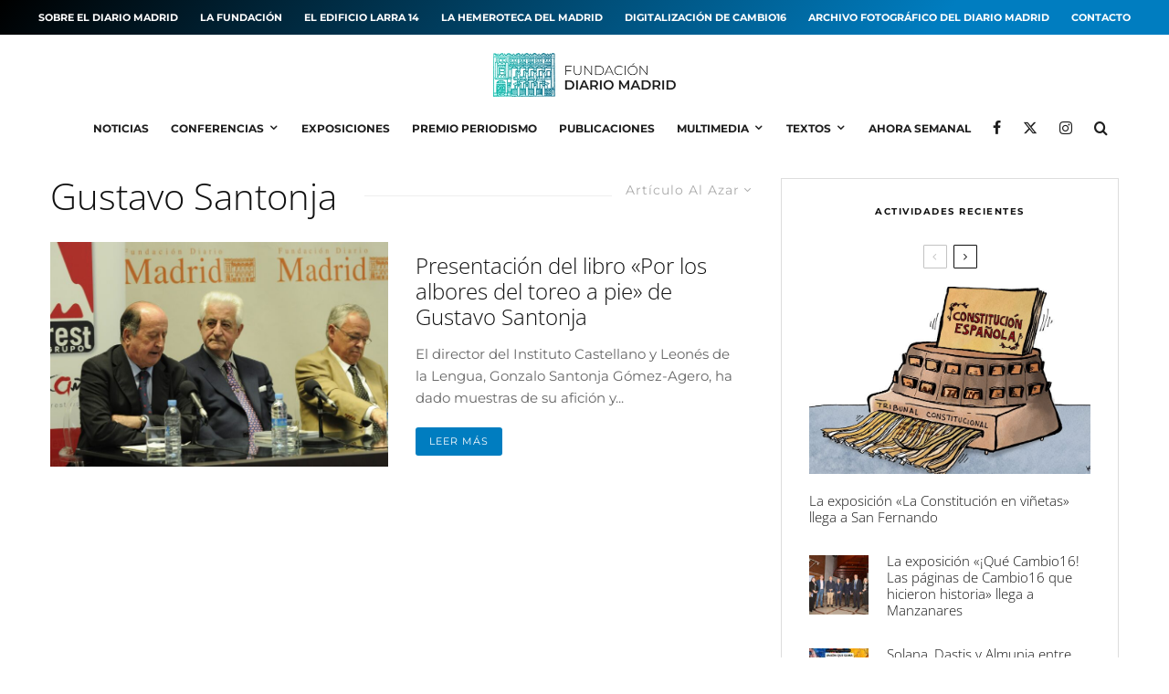

--- FILE ---
content_type: text/html; charset=UTF-8
request_url: https://fundaciondiariomadrid.com/tag/gustavo-santonja/?filtered=random
body_size: 21831
content:
<!DOCTYPE html>
<html lang="es">
<head>
	<meta charset="UTF-8">
			<meta name="viewport" content="width=device-width, initial-scale=1">
		<link rel="profile" href="http://gmpg.org/xfn/11">
		<meta name="theme-color" content="#007dc0">
	<title>Gustavo Santonja &#8211; Fundacion Diario Madrid</title>
<meta name='robots' content='max-image-preview:large' />
<link rel='dns-prefetch' href='//www.googletagmanager.com' />
<link rel="alternate" type="application/rss+xml" title="Fundacion Diario Madrid &raquo; Feed" href="https://fundaciondiariomadrid.com/feed/" />
<link rel="alternate" type="application/rss+xml" title="Fundacion Diario Madrid &raquo; Feed de los comentarios" href="https://fundaciondiariomadrid.com/comments/feed/" />
<link rel="alternate" type="application/rss+xml" title="Fundacion Diario Madrid &raquo; Etiqueta Gustavo Santonja del feed" href="https://fundaciondiariomadrid.com/tag/gustavo-santonja/feed/" />
<style id='wp-img-auto-sizes-contain-inline-css' type='text/css'>
img:is([sizes=auto i],[sizes^="auto," i]){contain-intrinsic-size:3000px 1500px}
/*# sourceURL=wp-img-auto-sizes-contain-inline-css */
</style>
<style id='wp-emoji-styles-inline-css' type='text/css'>

	img.wp-smiley, img.emoji {
		display: inline !important;
		border: none !important;
		box-shadow: none !important;
		height: 1em !important;
		width: 1em !important;
		margin: 0 0.07em !important;
		vertical-align: -0.1em !important;
		background: none !important;
		padding: 0 !important;
	}
/*# sourceURL=wp-emoji-styles-inline-css */
</style>
<style id='wp-block-library-inline-css' type='text/css'>
:root{--wp-block-synced-color:#7a00df;--wp-block-synced-color--rgb:122,0,223;--wp-bound-block-color:var(--wp-block-synced-color);--wp-editor-canvas-background:#ddd;--wp-admin-theme-color:#007cba;--wp-admin-theme-color--rgb:0,124,186;--wp-admin-theme-color-darker-10:#006ba1;--wp-admin-theme-color-darker-10--rgb:0,107,160.5;--wp-admin-theme-color-darker-20:#005a87;--wp-admin-theme-color-darker-20--rgb:0,90,135;--wp-admin-border-width-focus:2px}@media (min-resolution:192dpi){:root{--wp-admin-border-width-focus:1.5px}}.wp-element-button{cursor:pointer}:root .has-very-light-gray-background-color{background-color:#eee}:root .has-very-dark-gray-background-color{background-color:#313131}:root .has-very-light-gray-color{color:#eee}:root .has-very-dark-gray-color{color:#313131}:root .has-vivid-green-cyan-to-vivid-cyan-blue-gradient-background{background:linear-gradient(135deg,#00d084,#0693e3)}:root .has-purple-crush-gradient-background{background:linear-gradient(135deg,#34e2e4,#4721fb 50%,#ab1dfe)}:root .has-hazy-dawn-gradient-background{background:linear-gradient(135deg,#faaca8,#dad0ec)}:root .has-subdued-olive-gradient-background{background:linear-gradient(135deg,#fafae1,#67a671)}:root .has-atomic-cream-gradient-background{background:linear-gradient(135deg,#fdd79a,#004a59)}:root .has-nightshade-gradient-background{background:linear-gradient(135deg,#330968,#31cdcf)}:root .has-midnight-gradient-background{background:linear-gradient(135deg,#020381,#2874fc)}:root{--wp--preset--font-size--normal:16px;--wp--preset--font-size--huge:42px}.has-regular-font-size{font-size:1em}.has-larger-font-size{font-size:2.625em}.has-normal-font-size{font-size:var(--wp--preset--font-size--normal)}.has-huge-font-size{font-size:var(--wp--preset--font-size--huge)}.has-text-align-center{text-align:center}.has-text-align-left{text-align:left}.has-text-align-right{text-align:right}.has-fit-text{white-space:nowrap!important}#end-resizable-editor-section{display:none}.aligncenter{clear:both}.items-justified-left{justify-content:flex-start}.items-justified-center{justify-content:center}.items-justified-right{justify-content:flex-end}.items-justified-space-between{justify-content:space-between}.screen-reader-text{border:0;clip-path:inset(50%);height:1px;margin:-1px;overflow:hidden;padding:0;position:absolute;width:1px;word-wrap:normal!important}.screen-reader-text:focus{background-color:#ddd;clip-path:none;color:#444;display:block;font-size:1em;height:auto;left:5px;line-height:normal;padding:15px 23px 14px;text-decoration:none;top:5px;width:auto;z-index:100000}html :where(.has-border-color){border-style:solid}html :where([style*=border-top-color]){border-top-style:solid}html :where([style*=border-right-color]){border-right-style:solid}html :where([style*=border-bottom-color]){border-bottom-style:solid}html :where([style*=border-left-color]){border-left-style:solid}html :where([style*=border-width]){border-style:solid}html :where([style*=border-top-width]){border-top-style:solid}html :where([style*=border-right-width]){border-right-style:solid}html :where([style*=border-bottom-width]){border-bottom-style:solid}html :where([style*=border-left-width]){border-left-style:solid}html :where(img[class*=wp-image-]){height:auto;max-width:100%}:where(figure){margin:0 0 1em}html :where(.is-position-sticky){--wp-admin--admin-bar--position-offset:var(--wp-admin--admin-bar--height,0px)}@media screen and (max-width:600px){html :where(.is-position-sticky){--wp-admin--admin-bar--position-offset:0px}}

/*# sourceURL=wp-block-library-inline-css */
</style><style id='global-styles-inline-css' type='text/css'>
:root{--wp--preset--aspect-ratio--square: 1;--wp--preset--aspect-ratio--4-3: 4/3;--wp--preset--aspect-ratio--3-4: 3/4;--wp--preset--aspect-ratio--3-2: 3/2;--wp--preset--aspect-ratio--2-3: 2/3;--wp--preset--aspect-ratio--16-9: 16/9;--wp--preset--aspect-ratio--9-16: 9/16;--wp--preset--color--black: #000000;--wp--preset--color--cyan-bluish-gray: #abb8c3;--wp--preset--color--white: #ffffff;--wp--preset--color--pale-pink: #f78da7;--wp--preset--color--vivid-red: #cf2e2e;--wp--preset--color--luminous-vivid-orange: #ff6900;--wp--preset--color--luminous-vivid-amber: #fcb900;--wp--preset--color--light-green-cyan: #7bdcb5;--wp--preset--color--vivid-green-cyan: #00d084;--wp--preset--color--pale-cyan-blue: #8ed1fc;--wp--preset--color--vivid-cyan-blue: #0693e3;--wp--preset--color--vivid-purple: #9b51e0;--wp--preset--gradient--vivid-cyan-blue-to-vivid-purple: linear-gradient(135deg,rgb(6,147,227) 0%,rgb(155,81,224) 100%);--wp--preset--gradient--light-green-cyan-to-vivid-green-cyan: linear-gradient(135deg,rgb(122,220,180) 0%,rgb(0,208,130) 100%);--wp--preset--gradient--luminous-vivid-amber-to-luminous-vivid-orange: linear-gradient(135deg,rgb(252,185,0) 0%,rgb(255,105,0) 100%);--wp--preset--gradient--luminous-vivid-orange-to-vivid-red: linear-gradient(135deg,rgb(255,105,0) 0%,rgb(207,46,46) 100%);--wp--preset--gradient--very-light-gray-to-cyan-bluish-gray: linear-gradient(135deg,rgb(238,238,238) 0%,rgb(169,184,195) 100%);--wp--preset--gradient--cool-to-warm-spectrum: linear-gradient(135deg,rgb(74,234,220) 0%,rgb(151,120,209) 20%,rgb(207,42,186) 40%,rgb(238,44,130) 60%,rgb(251,105,98) 80%,rgb(254,248,76) 100%);--wp--preset--gradient--blush-light-purple: linear-gradient(135deg,rgb(255,206,236) 0%,rgb(152,150,240) 100%);--wp--preset--gradient--blush-bordeaux: linear-gradient(135deg,rgb(254,205,165) 0%,rgb(254,45,45) 50%,rgb(107,0,62) 100%);--wp--preset--gradient--luminous-dusk: linear-gradient(135deg,rgb(255,203,112) 0%,rgb(199,81,192) 50%,rgb(65,88,208) 100%);--wp--preset--gradient--pale-ocean: linear-gradient(135deg,rgb(255,245,203) 0%,rgb(182,227,212) 50%,rgb(51,167,181) 100%);--wp--preset--gradient--electric-grass: linear-gradient(135deg,rgb(202,248,128) 0%,rgb(113,206,126) 100%);--wp--preset--gradient--midnight: linear-gradient(135deg,rgb(2,3,129) 0%,rgb(40,116,252) 100%);--wp--preset--font-size--small: 13px;--wp--preset--font-size--medium: 20px;--wp--preset--font-size--large: 36px;--wp--preset--font-size--x-large: 42px;--wp--preset--spacing--20: 0.44rem;--wp--preset--spacing--30: 0.67rem;--wp--preset--spacing--40: 1rem;--wp--preset--spacing--50: 1.5rem;--wp--preset--spacing--60: 2.25rem;--wp--preset--spacing--70: 3.38rem;--wp--preset--spacing--80: 5.06rem;--wp--preset--shadow--natural: 6px 6px 9px rgba(0, 0, 0, 0.2);--wp--preset--shadow--deep: 12px 12px 50px rgba(0, 0, 0, 0.4);--wp--preset--shadow--sharp: 6px 6px 0px rgba(0, 0, 0, 0.2);--wp--preset--shadow--outlined: 6px 6px 0px -3px rgb(255, 255, 255), 6px 6px rgb(0, 0, 0);--wp--preset--shadow--crisp: 6px 6px 0px rgb(0, 0, 0);}:where(.is-layout-flex){gap: 0.5em;}:where(.is-layout-grid){gap: 0.5em;}body .is-layout-flex{display: flex;}.is-layout-flex{flex-wrap: wrap;align-items: center;}.is-layout-flex > :is(*, div){margin: 0;}body .is-layout-grid{display: grid;}.is-layout-grid > :is(*, div){margin: 0;}:where(.wp-block-columns.is-layout-flex){gap: 2em;}:where(.wp-block-columns.is-layout-grid){gap: 2em;}:where(.wp-block-post-template.is-layout-flex){gap: 1.25em;}:where(.wp-block-post-template.is-layout-grid){gap: 1.25em;}.has-black-color{color: var(--wp--preset--color--black) !important;}.has-cyan-bluish-gray-color{color: var(--wp--preset--color--cyan-bluish-gray) !important;}.has-white-color{color: var(--wp--preset--color--white) !important;}.has-pale-pink-color{color: var(--wp--preset--color--pale-pink) !important;}.has-vivid-red-color{color: var(--wp--preset--color--vivid-red) !important;}.has-luminous-vivid-orange-color{color: var(--wp--preset--color--luminous-vivid-orange) !important;}.has-luminous-vivid-amber-color{color: var(--wp--preset--color--luminous-vivid-amber) !important;}.has-light-green-cyan-color{color: var(--wp--preset--color--light-green-cyan) !important;}.has-vivid-green-cyan-color{color: var(--wp--preset--color--vivid-green-cyan) !important;}.has-pale-cyan-blue-color{color: var(--wp--preset--color--pale-cyan-blue) !important;}.has-vivid-cyan-blue-color{color: var(--wp--preset--color--vivid-cyan-blue) !important;}.has-vivid-purple-color{color: var(--wp--preset--color--vivid-purple) !important;}.has-black-background-color{background-color: var(--wp--preset--color--black) !important;}.has-cyan-bluish-gray-background-color{background-color: var(--wp--preset--color--cyan-bluish-gray) !important;}.has-white-background-color{background-color: var(--wp--preset--color--white) !important;}.has-pale-pink-background-color{background-color: var(--wp--preset--color--pale-pink) !important;}.has-vivid-red-background-color{background-color: var(--wp--preset--color--vivid-red) !important;}.has-luminous-vivid-orange-background-color{background-color: var(--wp--preset--color--luminous-vivid-orange) !important;}.has-luminous-vivid-amber-background-color{background-color: var(--wp--preset--color--luminous-vivid-amber) !important;}.has-light-green-cyan-background-color{background-color: var(--wp--preset--color--light-green-cyan) !important;}.has-vivid-green-cyan-background-color{background-color: var(--wp--preset--color--vivid-green-cyan) !important;}.has-pale-cyan-blue-background-color{background-color: var(--wp--preset--color--pale-cyan-blue) !important;}.has-vivid-cyan-blue-background-color{background-color: var(--wp--preset--color--vivid-cyan-blue) !important;}.has-vivid-purple-background-color{background-color: var(--wp--preset--color--vivid-purple) !important;}.has-black-border-color{border-color: var(--wp--preset--color--black) !important;}.has-cyan-bluish-gray-border-color{border-color: var(--wp--preset--color--cyan-bluish-gray) !important;}.has-white-border-color{border-color: var(--wp--preset--color--white) !important;}.has-pale-pink-border-color{border-color: var(--wp--preset--color--pale-pink) !important;}.has-vivid-red-border-color{border-color: var(--wp--preset--color--vivid-red) !important;}.has-luminous-vivid-orange-border-color{border-color: var(--wp--preset--color--luminous-vivid-orange) !important;}.has-luminous-vivid-amber-border-color{border-color: var(--wp--preset--color--luminous-vivid-amber) !important;}.has-light-green-cyan-border-color{border-color: var(--wp--preset--color--light-green-cyan) !important;}.has-vivid-green-cyan-border-color{border-color: var(--wp--preset--color--vivid-green-cyan) !important;}.has-pale-cyan-blue-border-color{border-color: var(--wp--preset--color--pale-cyan-blue) !important;}.has-vivid-cyan-blue-border-color{border-color: var(--wp--preset--color--vivid-cyan-blue) !important;}.has-vivid-purple-border-color{border-color: var(--wp--preset--color--vivid-purple) !important;}.has-vivid-cyan-blue-to-vivid-purple-gradient-background{background: var(--wp--preset--gradient--vivid-cyan-blue-to-vivid-purple) !important;}.has-light-green-cyan-to-vivid-green-cyan-gradient-background{background: var(--wp--preset--gradient--light-green-cyan-to-vivid-green-cyan) !important;}.has-luminous-vivid-amber-to-luminous-vivid-orange-gradient-background{background: var(--wp--preset--gradient--luminous-vivid-amber-to-luminous-vivid-orange) !important;}.has-luminous-vivid-orange-to-vivid-red-gradient-background{background: var(--wp--preset--gradient--luminous-vivid-orange-to-vivid-red) !important;}.has-very-light-gray-to-cyan-bluish-gray-gradient-background{background: var(--wp--preset--gradient--very-light-gray-to-cyan-bluish-gray) !important;}.has-cool-to-warm-spectrum-gradient-background{background: var(--wp--preset--gradient--cool-to-warm-spectrum) !important;}.has-blush-light-purple-gradient-background{background: var(--wp--preset--gradient--blush-light-purple) !important;}.has-blush-bordeaux-gradient-background{background: var(--wp--preset--gradient--blush-bordeaux) !important;}.has-luminous-dusk-gradient-background{background: var(--wp--preset--gradient--luminous-dusk) !important;}.has-pale-ocean-gradient-background{background: var(--wp--preset--gradient--pale-ocean) !important;}.has-electric-grass-gradient-background{background: var(--wp--preset--gradient--electric-grass) !important;}.has-midnight-gradient-background{background: var(--wp--preset--gradient--midnight) !important;}.has-small-font-size{font-size: var(--wp--preset--font-size--small) !important;}.has-medium-font-size{font-size: var(--wp--preset--font-size--medium) !important;}.has-large-font-size{font-size: var(--wp--preset--font-size--large) !important;}.has-x-large-font-size{font-size: var(--wp--preset--font-size--x-large) !important;}
/*# sourceURL=global-styles-inline-css */
</style>

<style id='classic-theme-styles-inline-css' type='text/css'>
/*! This file is auto-generated */
.wp-block-button__link{color:#fff;background-color:#32373c;border-radius:9999px;box-shadow:none;text-decoration:none;padding:calc(.667em + 2px) calc(1.333em + 2px);font-size:1.125em}.wp-block-file__button{background:#32373c;color:#fff;text-decoration:none}
/*# sourceURL=/wp-includes/css/classic-themes.min.css */
</style>
<link rel='stylesheet' id='zeen-style-css' href='https://fundaciondiariomadrid.com/wp-content/themes/zeen/assets/css/style.min.css?ver=1743681039' type='text/css' media='all' />
<style id='zeen-style-inline-css' type='text/css'>
.content-bg, .block-skin-5:not(.skin-inner), .block-skin-5.skin-inner > .tipi-row-inner-style, .article-layout-skin-1.title-cut-bl .hero-wrap .meta:before, .article-layout-skin-1.title-cut-bc .hero-wrap .meta:before, .article-layout-skin-1.title-cut-bl .hero-wrap .share-it:before, .article-layout-skin-1.title-cut-bc .hero-wrap .share-it:before, .standard-archive .page-header, .skin-dark .flickity-viewport, .zeen__var__options label { background: #ffffff;}a.zeen-pin-it{position: absolute}.background.mask {background-color: transparent}.side-author__wrap .mask a {display:inline-block;height:70px}.timed-pup,.modal-wrap {position:fixed;visibility:hidden}.to-top__fixed .to-top a{background-color:#000000; color: #fff}#block-wrap-375 .tipi-row-inner-style{ ;}.site-inner { background-color: #fff; }.splitter svg g { fill: #fff; }.inline-post .block article .title { font-size: 20px;}.fontfam-1 { font-family: 'Open Sans',sans-serif!important;}input,input[type="number"],.body-f1, .quotes-f1 blockquote, .quotes-f1 q, .by-f1 .byline, .sub-f1 .subtitle, .wh-f1 .widget-title, .headings-f1 h1, .headings-f1 h2, .headings-f1 h3, .headings-f1 h4, .headings-f1 h5, .headings-f1 h6, .font-1, div.jvectormap-tip {font-family:'Open Sans',sans-serif;font-weight: 300;font-style: normal;}.fontfam-2 { font-family:'Montserrat',sans-serif!important; }input[type=submit], button, .tipi-button,.button,.wpcf7-submit,.button__back__home,.body-f2, .quotes-f2 blockquote, .quotes-f2 q, .by-f2 .byline, .sub-f2 .subtitle, .wh-f2 .widget-title, .headings-f2 h1, .headings-f2 h2, .headings-f2 h3, .headings-f2 h4, .headings-f2 h5, .headings-f2 h6, .font-2 {font-family:'Montserrat',sans-serif;font-weight: 400;font-style: normal;}.fontfam-3 { font-family:'Montserrat',sans-serif!important;}.body-f3, .quotes-f3 blockquote, .quotes-f3 q, .by-f3 .byline, .sub-f3 .subtitle, .wh-f3 .widget-title, .headings-f3 h1, .headings-f3 h2, .headings-f3 h3, .headings-f3 h4, .headings-f3 h5, .headings-f3 h6, .font-3 {font-family:'Montserrat',sans-serif;font-style: normal;font-weight: 400;}.tipi-row, .tipi-builder-on .contents-wrap > p { max-width: 1230px ; }.slider-columns--3 article { width: 360px }.slider-columns--2 article { width: 555px }.slider-columns--4 article { width: 262.5px }.single .site-content .tipi-row { max-width: 1230px ; }.single-product .site-content .tipi-row { max-width: 1230px ; }.date--secondary { color: #ffffff; }.date--main { color: #000000; }.global-accent-border { border-color: #007dc0; }.trending-accent-border { border-color: #f7d40e; }.trending-accent-bg { border-color: #f7d40e; }.wpcf7-submit, .tipi-button.block-loader { background: #18181e; }.wpcf7-submit:hover, .tipi-button.block-loader:hover { background: #111; }.preview-classic .read-more.tipi-button { color: #ffffff!important; }.preview-classic .read-more { background: #007dc0; }.preview-classic:hover .read-more { background: #111; }.tipi-button.block-loader { color: #fff!important; }.wpcf7-submit { background: #18181e; }.wpcf7-submit:hover { background: #111; }.global-accent-bg, .icon-base-2:hover .icon-bg, #progress { background-color: #007dc0; }.global-accent-text, .mm-submenu-2 .mm-51 .menu-wrap > .sub-menu > li > a { color: #007dc0; }body { color:#444;}.excerpt { color:#666666;}.mode--alt--b .excerpt, .block-skin-2 .excerpt, .block-skin-2 .preview-classic .custom-button__fill-2 { color:#888!important;}.read-more-wrap { color:#adadad;}.logo-fallback a { color:#000!important;}.site-mob-header .logo-fallback a { color:#000!important;}blockquote:not(.comment-excerpt) { color:#111;}.mode--alt--b blockquote:not(.comment-excerpt), .mode--alt--b .block-skin-0.block-wrap-quote .block-wrap-quote blockquote:not(.comment-excerpt), .mode--alt--b .block-skin-0.block-wrap-quote .block-wrap-quote blockquote:not(.comment-excerpt) span { color:#fff!important;}.byline, .byline a { color:#7a7a7a;}.mode--alt--b .block-wrap-classic .byline, .mode--alt--b .block-wrap-classic .byline a, .mode--alt--b .block-wrap-thumbnail .byline, .mode--alt--b .block-wrap-thumbnail .byline a, .block-skin-2 .byline a, .block-skin-2 .byline { color:#888;}.preview-classic .meta .title, .preview-thumbnail .meta .title,.preview-56 .meta .title{ color:#111;}h1, h2, h3, h4, h5, h6, .block-title { color:#111;}.sidebar-widget  .widget-title { color:#111!important;}.link-color-wrap p > a, .link-color-wrap p > em a, .link-color-wrap p > strong a {
			text-decoration: underline; text-decoration-color: #2cffbd; text-decoration-thickness: 4px; text-decoration-style:solid}.link-color-wrap a, .woocommerce-Tabs-panel--description a { color: #333; }.mode--alt--b .link-color-wrap a, .mode--alt--b .woocommerce-Tabs-panel--description a { color: #888; }.copyright, .site-footer .bg-area-inner .copyright a { color: #007dc0; }.link-color-wrap a:hover { color: #007dc0; }.mode--alt--b .link-color-wrap a:hover { color: #555; }body{line-height:1.66}input[type=submit], button, .tipi-button,.button,.wpcf7-submit,.button__back__home{letter-spacing:0.03em}.sub-menu a:not(.tipi-button){letter-spacing:0.1em}.widget-title{letter-spacing:0.15em}html, body{font-size:15px}.byline{font-size:12px}input[type=submit], button, .tipi-button,.button,.wpcf7-submit,.button__back__home{font-size:11px}.excerpt{font-size:15px}.logo-fallback, .secondary-wrap .logo-fallback a{font-size:22px}.logo span{font-size:12px}.breadcrumbs{font-size:10px}.hero-meta.tipi-s-typo .title{font-size:24px}.hero-meta.tipi-s-typo .subtitle{font-size:15px}.hero-meta.tipi-m-typo .title{font-size:24px}.hero-meta.tipi-m-typo .subtitle{font-size:15px}.hero-meta.tipi-xl-typo .title{font-size:24px}.hero-meta.tipi-xl-typo .subtitle{font-size:15px}.block-html-content h1, .single-content .entry-content h1{font-size:20px}.block-html-content h2, .single-content .entry-content h2{font-size:20px}.block-html-content h3, .single-content .entry-content h3{font-size:20px}.block-html-content h4, .single-content .entry-content h4{font-size:20px}.block-html-content h5, .single-content .entry-content h5{font-size:18px}.footer-block-links{font-size:8px}blockquote, q{font-size:20px}.site-footer .copyright{font-size:12px}.footer-navigation{font-size:12px}.site-footer .menu-icons{font-size:12px}.block-title, .page-title{font-size:24px}.block-subtitle{font-size:18px}.block-col-self .preview-2 .title{font-size:22px}.block-wrap-classic .tipi-m-typo .title-wrap .title{font-size:22px}.tipi-s-typo .title, .ppl-s-3 .tipi-s-typo .title, .zeen-col--wide .ppl-s-3 .tipi-s-typo .title, .preview-1 .title, .preview-21:not(.tipi-xs-typo) .title{font-size:22px}.tipi-xs-typo .title, .tipi-basket-wrap .basket-item .title{font-size:15px}.meta .read-more-wrap{font-size:11px}.widget-title{font-size:12px}.split-1:not(.preview-thumbnail) .mask{-webkit-flex: 0 0 calc( 40% - 15px);
					-ms-flex: 0 0 calc( 40% - 15px);
					flex: 0 0 calc( 40% - 15px);
					width: calc( 40% - 15px);}.preview-thumbnail .mask{-webkit-flex: 0 0 65px;
					-ms-flex: 0 0 65px;
					flex: 0 0 65px;
					width: 65px;}.footer-lower-area{padding-top:40px}.footer-lower-area{padding-bottom:40px}.footer-upper-area{padding-bottom:40px}.footer-upper-area{padding-top:40px}.footer-widget-wrap{padding-bottom:40px}.footer-widget-wrap{padding-top:40px}.tipi-button-cta-header{font-size:12px}.tipi-button.block-loader, .wpcf7-submit, .mc4wp-form-fields button { font-weight: 700;}.subtitle {font-style:italic!important;}.main-navigation .horizontal-menu, .main-navigation .menu-item, .main-navigation .menu-icon .menu-icon--text,  .main-navigation .tipi-i-search span { font-weight: 700;}.secondary-wrap .menu-secondary li, .secondary-wrap .menu-item, .secondary-wrap .menu-icon .menu-icon--text {font-weight: 700;}.footer-lower-area, .footer-lower-area .menu-item, .footer-lower-area .menu-icon span {font-weight: 700;}.widget-title {font-weight: 700!important;}input[type=submit], button, .tipi-button,.button,.wpcf7-submit,.button__back__home{ text-transform: uppercase; }.entry-title{ text-transform: none; }.logo-fallback{ text-transform: none; }.block-wrap-slider .title-wrap .title{ text-transform: none; }.block-wrap-grid .title-wrap .title, .tile-design-4 .meta .title-wrap .title{ text-transform: none; }.block-wrap-classic .title-wrap .title{ text-transform: none; }.block-title{ text-transform: none; }.meta .excerpt .read-more{ text-transform: uppercase; }.preview-grid .read-more{ text-transform: uppercase; }.block-subtitle{ text-transform: none; }.byline{ text-transform: none; }.widget-title{ text-transform: uppercase; }.main-navigation .menu-item, .main-navigation .menu-icon .menu-icon--text{ text-transform: uppercase; }.secondary-navigation, .secondary-wrap .menu-icon .menu-icon--text{ text-transform: uppercase; }.footer-lower-area .menu-item, .footer-lower-area .menu-icon span{ text-transform: uppercase; }.sub-menu a:not(.tipi-button){ text-transform: none; }.site-mob-header .menu-item, .site-mob-header .menu-icon span{ text-transform: uppercase; }.single-content .entry-content h1, .single-content .entry-content h2, .single-content .entry-content h3, .single-content .entry-content h4, .single-content .entry-content h5, .single-content .entry-content h6, .meta__full h1, .meta__full h2, .meta__full h3, .meta__full h4, .meta__full h5, .bbp__thread__title{ text-transform: none; }.mm-submenu-2 .mm-11 .menu-wrap > *, .mm-submenu-2 .mm-31 .menu-wrap > *, .mm-submenu-2 .mm-21 .menu-wrap > *, .mm-submenu-2 .mm-51 .menu-wrap > *  { border-top: 3px solid transparent; }.separation-border { margin-bottom: 30px; }.load-more-wrap-1 { padding-top: 30px; }.block-wrap-classic .inf-spacer + .block:not(.block-62) { margin-top: 30px; }.separation-border-style { border-bottom: 1px #e9e9e9 dotted;padding-bottom:30px;}.block-title-wrap-style .block-title:after, .block-title-wrap-style .block-title:before { border-top: 1px #eee solid;}.separation-border-v { background: #eee;}.separation-border-v { height: calc( 100% -  30px - 1px); }@media only screen and (max-width: 480px) {.separation-border-style { padding-bottom: 15px; }.separation-border { margin-bottom: 15px;}}.grid-spacing { border-top-width: 2px; }.sidebar-wrap .sidebar { padding-right: 30px; padding-left: 30px; padding-top:0px; padding-bottom:0px; }.sidebar-left .sidebar-wrap .sidebar { padding-right: 30px; padding-left: 30px; }@media only screen and (min-width: 481px) {.block-wrap-grid .block-title-area, .block-wrap-98 .block-piece-2 article:last-child { margin-bottom: -2px; }.block-wrap-92 .tipi-row-inner-box { margin-top: -2px; }.block-wrap-grid .only-filters { top: 2px; }.grid-spacing { border-right-width: 2px; }.block-wrap-grid:not(.block-wrap-81) .block { width: calc( 100% + 2px ); }}@media only screen and (max-width: 859px) {.mobile__design--side .mask {
		width: calc( 40% - 15px);
	}}@media only screen and (min-width: 860px) {input[type=submit], button, .tipi-button,.button,.wpcf7-submit,.button__back__home{letter-spacing:0.09em}.hero-meta.tipi-s-typo .title{font-size:30px}.hero-meta.tipi-s-typo .subtitle{font-size:18px}.hero-meta.tipi-m-typo .title{font-size:30px}.hero-meta.tipi-m-typo .subtitle{font-size:18px}.hero-meta.tipi-xl-typo .title{font-size:32px}.hero-meta.tipi-xl-typo .subtitle{font-size:18px}.block-html-content h1, .single-content .entry-content h1{font-size:30px}.block-html-content h2, .single-content .entry-content h2{font-size:30px}.block-html-content h3, .single-content .entry-content h3{font-size:24px}.block-html-content h4, .single-content .entry-content h4{font-size:24px}blockquote, q{font-size:25px}.main-navigation, .main-navigation .menu-icon--text{font-size:12px}.sub-menu a:not(.tipi-button){font-size:12px}.main-navigation .menu-icon, .main-navigation .trending-icon-solo{font-size:12px}.secondary-wrap-v .standard-drop>a,.secondary-wrap, .secondary-wrap a, .secondary-wrap .menu-icon--text{font-size:11px}.secondary-wrap .menu-icon, .secondary-wrap .menu-icon a, .secondary-wrap .trending-icon-solo{font-size:13px}.layout-side-info .details{width:130px;float:left}.sticky-header--active.site-header.size-set .logo img, .site-header.size-set.slidedown .logo img, .site-header.size-set.sticky-menu-2.stuck .logo img { height: 40px!important; }.sticky-header--active.site-header .bg-area, .site-header.sticky-menu-2.stuck .bg-area, .site-header.slidedown .bg-area, .main-navigation.stuck .menu-bg-area, .sticky-4-unfixed .header-skin-4.site-header .bg-area { background: #007dc0; }.title-contrast .hero-wrap { height: calc( 100vh - 130px ); }.block-col-self .block-71 .tipi-s-typo .title { font-size: 18px; }.zeen-col--narrow .block-wrap-classic .tipi-m-typo .title-wrap .title { font-size: 18px; }.mode--alt--b .footer-widget-area:not(.footer-widget-area-1) + .footer-lower-area { border-top:1px #333333 solid ; }.footer-widget-wrap { border-right:1px #333333 solid ; }.footer-widget-wrap .widget_search form, .footer-widget-wrap select { border-color:#333333; }.footer-widget-wrap .zeen-widget { border-bottom:1px #333333 solid ; }.footer-widget-wrap .zeen-widget .preview-thumbnail { border-bottom-color: #333333;}.secondary-wrap .menu-padding, .secondary-wrap .ul-padding > li > a {
			padding-top: 10px;
			padding-bottom: 10px;
		}}@media only screen and (min-width: 1240px) {.hero-l .single-content {padding-top: 45px}.align-fs .contents-wrap .video-wrap, .align-fs-center .aligncenter.size-full, .align-fs-center .wp-caption.aligncenter .size-full, .align-fs-center .tiled-gallery, .align-fs .alignwide { width: 1170px; }.align-fs .contents-wrap .video-wrap { height: 658px; }.has-bg .align-fs .contents-wrap .video-wrap, .has-bg .align-fs .alignwide, .has-bg .align-fs-center .aligncenter.size-full, .has-bg .align-fs-center .wp-caption.aligncenter .size-full, .has-bg .align-fs-center .tiled-gallery { width: 1230px; }.has-bg .align-fs .contents-wrap .video-wrap { height: 691px; }.logo-fallback, .secondary-wrap .logo-fallback a{font-size:30px}.hero-meta.tipi-s-typo .title{font-size:36px}.hero-meta.tipi-m-typo .title{font-size:44px}.hero-meta.tipi-xl-typo .title{font-size:50px}.block-html-content h1, .single-content .entry-content h1{font-size:44px}.block-html-content h2, .single-content .entry-content h2{font-size:40px}.block-html-content h3, .single-content .entry-content h3{font-size:30px}.block-html-content h4, .single-content .entry-content h4{font-size:20px}.main-navigation .menu-icon, .main-navigation .trending-icon-solo{font-size:16px}.block-title, .page-title{font-size:40px}.block-subtitle{font-size:20px}.block-col-self .preview-2 .title{font-size:36px}.block-wrap-classic .tipi-m-typo .title-wrap .title{font-size:30px}.tipi-s-typo .title, .ppl-s-3 .tipi-s-typo .title, .zeen-col--wide .ppl-s-3 .tipi-s-typo .title, .preview-1 .title, .preview-21:not(.tipi-xs-typo) .title{font-size:24px}.widget-title{font-size:10px}.split-1:not(.preview-thumbnail) .mask{-webkit-flex: 0 0 calc( 50% - 15px);
					-ms-flex: 0 0 calc( 50% - 15px);
					flex: 0 0 calc( 50% - 15px);
					width: calc( 50% - 15px);}.footer-lower-area{padding-top:30px}.footer-lower-area{padding-bottom:30px}.footer-upper-area{padding-bottom:50px}.footer-upper-area{padding-top:50px}.footer-widget-wrap{padding-bottom:15px}.footer-widget-wrap{padding-top:15px}}.main-menu-bar-color-1 .current-menu-item > a, .main-menu-bar-color-1 .menu-main-menu > .dropper.active:not(.current-menu-item) > a { background-color: #007dc0;}.site-header a { color: #111; }.site-skin-3.content-subscribe, .site-skin-3.content-subscribe .subtitle, .site-skin-3.content-subscribe input, .site-skin-3.content-subscribe h2 { color: #fff; } .site-skin-3.content-subscribe input[type="email"] { border-color: #fff; }.footer-widget-wrap .widget_search form { border-color:#333333; }.sidebar-wrap .sidebar { border:1px #ddd solid ; }.content-area .zeen-widget { border: 0 #e9e9e9 solid ; border-width: 0 0 1px 0; }.content-area .zeen-widget { padding:30px 0px 30px; }.grid-meta-bg .mask:before { content: ""; background-image: linear-gradient(to top, rgba(0,0,0,0.30) 0%, rgba(0,0,0,0) 100%); }.grid-image-1 .mask-overlay { background-color: #1a1d1e ; }.with-fi.preview-grid,.with-fi.preview-grid .byline,.with-fi.preview-grid .subtitle, .with-fi.preview-grid a { color: #fff; }.preview-grid .mask-overlay { opacity: 0.2 ; }@media (pointer: fine) {.preview-grid:hover .mask-overlay { opacity: 0.4 ; }}.slider-image-1 .mask-overlay { background-color: #1a1d1e ; }.with-fi.preview-slider-overlay,.with-fi.preview-slider-overlay .byline,.with-fi.preview-slider-overlay .subtitle, .with-fi.preview-slider-overlay a { color: #fff; }.preview-slider-overlay .mask-overlay { opacity: 0.2 ; }@media (pointer: fine) {.preview-slider-overlay:hover .mask-overlay { opacity: 0.6 ; }}.site-footer .footer-widget-bg-area, .site-footer .footer-widget-bg-area .woo-product-rating span, .site-footer .footer-widget-bg-area .stack-design-3 .meta { background-color: #272727; }.site-footer .footer-widget-bg-area .background { background-image: none; opacity: 1; }.site-footer .footer-widget-bg-area .block-skin-0 .tipi-arrow { color:#dddede; border-color:#dddede; }.site-footer .footer-widget-bg-area .block-skin-0 .tipi-arrow i:after{ background:#dddede; }.site-footer .footer-widget-bg-area,.site-footer .footer-widget-bg-area .byline,.site-footer .footer-widget-bg-area a,.site-footer .footer-widget-bg-area .widget_search form *,.site-footer .footer-widget-bg-area h3,.site-footer .footer-widget-bg-area .widget-title { color:#dddede; }.site-footer .footer-widget-bg-area .tipi-spin.tipi-row-inner-style:before { border-color:#dddede; }.content-latl .bg-area, .content-latl .bg-area .woo-product-rating span, .content-latl .bg-area .stack-design-3 .meta { background-color: #272727; }.content-latl .bg-area .background { opacity: 0.75; }.content-latl .bg-area,.content-latl .bg-area .byline,.content-latl .bg-area a,.content-latl .bg-area .widget_search form *,.content-latl .bg-area h3,.content-latl .bg-area .widget-title { color:#fff; }.content-latl .bg-area .tipi-spin.tipi-row-inner-style:before { border-color:#fff; }.slide-in-menu .bg-area, .slide-in-menu .bg-area .woo-product-rating span, .slide-in-menu .bg-area .stack-design-3 .meta { background-color: #222222; }.slide-in-menu .bg-area .background { opacity: 0.3; }.slide-in-menu,.slide-in-menu .bg-area a,.slide-in-menu .bg-area .widget-title, .slide-in-menu .cb-widget-design-1 .cb-score { color:#ffffff; }.slide-in-menu form { border-color:#ffffff; }.slide-in-menu .bg-area .mc4wp-form-fields input[type="email"], #subscribe-submit input[type="email"], .subscribe-wrap input[type="email"],.slide-in-menu .bg-area .mc4wp-form-fields input[type="text"], #subscribe-submit input[type="text"], .subscribe-wrap input[type="text"] { border-bottom-color:#ffffff; }.main-navigation, .main-navigation .menu-icon--text { color: #1e1e1e; }.main-navigation .horizontal-menu>li>a { padding-left: 12px; padding-right: 12px; }.main-navigation .horizontal-menu .drop, .main-navigation .horizontal-menu > li > a, .date--main {
			padding-top: 15px;
			padding-bottom: 15px;
		}.site-mob-header .menu-icon { font-size: 13px; }.secondary-wrap .menu-bg-area { background-image: linear-gradient(130deg, #000000 0%, #007dc0 80%);  }.secondary-wrap-v .standard-drop>a,.secondary-wrap, .secondary-wrap a, .secondary-wrap .menu-icon--text { color: #ffffff; }.secondary-wrap .menu-secondary > li > a, .secondary-icons li > a { padding-left: 12px; padding-right: 12px; }.mc4wp-form-fields input[type=submit], .mc4wp-form-fields button, #subscribe-submit input[type=submit], .subscribe-wrap input[type=submit] {color: #fff;background-image: linear-gradient(130deg, #32429e 0%, #aa076b 80%);}.site-mob-header:not(.site-mob-header-11) .header-padding .logo-main-wrap, .site-mob-header:not(.site-mob-header-11) .header-padding .icons-wrap a, .site-mob-header-11 .header-padding {
		padding-top: 20px;
		padding-bottom: 20px;
	}.site-header .header-padding {
		padding-top:20px;
		padding-bottom:10px;
	}.site-header.sticky-menu-2.stuck .header-padding, .site-header.slidedown .header-padding, .sticky-header--active.site-header .header-padding, .main-navigation.stuck .horizontal-menu > li > a { padding-top: 30px; padding-bottom: 30px; }@media only screen and (min-width: 860px){.tipi-m-0 {display: none}}
/*# sourceURL=zeen-style-inline-css */
</style>
<link rel='stylesheet' id='zeen-dark-mode-css' href='https://fundaciondiariomadrid.com/wp-content/themes/zeen/assets/css/dark.min.css?ver=1743681039' type='text/css' media='all' />
<link rel='stylesheet' id='zeen-fonts-css' href='https://fundaciondiariomadrid.com/wp-content/fonts/e926ef312c62ca5757ba6f69ef7b8465.css' type='text/css' media='all' />
<script type="text/javascript" src="https://fundaciondiariomadrid.com/wp-includes/js/jquery/jquery.min.js?ver=3.7.1" id="jquery-core-js"></script>
<script type="text/javascript" src="https://fundaciondiariomadrid.com/wp-includes/js/jquery/jquery-migrate.min.js?ver=3.4.1" id="jquery-migrate-js"></script>

<!-- Fragmento de código de la etiqueta de Google (gtag.js) añadida por Site Kit -->
<!-- Fragmento de código de Google Analytics añadido por Site Kit -->
<script type="text/javascript" src="https://www.googletagmanager.com/gtag/js?id=GT-WK5CHVV" id="google_gtagjs-js" async></script>
<script type="text/javascript" id="google_gtagjs-js-after">
/* <![CDATA[ */
window.dataLayer = window.dataLayer || [];function gtag(){dataLayer.push(arguments);}
gtag("set","linker",{"domains":["fundaciondiariomadrid.com"]});
gtag("js", new Date());
gtag("set", "developer_id.dZTNiMT", true);
gtag("config", "GT-WK5CHVV");
//# sourceURL=google_gtagjs-js-after
/* ]]> */
</script>
<link rel="https://api.w.org/" href="https://fundaciondiariomadrid.com/wp-json/" /><link rel="alternate" title="JSON" type="application/json" href="https://fundaciondiariomadrid.com/wp-json/wp/v2/tags/375" /><link rel="EditURI" type="application/rsd+xml" title="RSD" href="https://fundaciondiariomadrid.com/xmlrpc.php?rsd" />
<meta name="generator" content="WordPress 6.9" />
<meta name="generator" content="Site Kit by Google 1.170.0" /><link rel="preload" type="font/woff2" as="font" href="https://fundaciondiariomadrid.com/wp-content/themes/zeen/assets/css/tipi/tipi.woff2?9oa0lg" crossorigin="anonymous"><link rel="icon" href="https://fundaciondiariomadrid.com/wp-content/uploads/2023/03/cropped-favicon-32x32.jpg" sizes="32x32" />
<link rel="icon" href="https://fundaciondiariomadrid.com/wp-content/uploads/2023/03/cropped-favicon-192x192.jpg" sizes="192x192" />
<link rel="apple-touch-icon" href="https://fundaciondiariomadrid.com/wp-content/uploads/2023/03/cropped-favicon-180x180.jpg" />
<meta name="msapplication-TileImage" content="https://fundaciondiariomadrid.com/wp-content/uploads/2023/03/cropped-favicon-270x270.jpg" />
		<style type="text/css" id="wp-custom-css">
			
.entry-side-gallery .img-wrap {
  background-color: #eee;
}

.article-layout-skin-2 .entry-side-gallery .img-wrap {
  background-color: #232323;
}
.body-header-style-50s .site-header .logo img {
    height: auto;
}

.block-css-11478 {
}

/* Estilo para la tabla de Drive Folder Embedder */
.custom-drive-table {
    width: 100%;
    border-collapse: collapse;
    font-size: 16px;
    text-align: left;
    margin: 20px 0;
    padding: 0;
    border-radius: 8px;
    background-color: #ffffff;
}

.custom-drive-table th, .custom-drive-table td {
    padding: 12px;
    border: 1px solid #ddd;
    color: #333;
}

.custom-drive-table th {
    background-color: #2596BE;
    color: white;
    font-weight: bold;
    text-transform: uppercase;
}

.custom-drive-table a {
    color: #2596BE; /* Color para los enlaces */
    text-decoration: none;
    transition: color 0.3s ease;
}

.custom-drive-table a:hover {
    color: #1a7f94; /* Color cuando pasa el ratón por encima del enlace */
}

.custom-drive-table tr:nth-child(odd) {
    background-color: #ffffff; /* Fila impar (blanca) */
}

.custom-drive-table tr:nth-child(even) {
    background-color: #f4f4f4; /* Fila par (gris) */
}

.custom-drive-table tr:hover {
    background-color: #d1d1d1; /* Gris oscuro para el hover en las filas */
    color: white; /* Cambiar color de texto a blanco al hacer hover */
}

.custom-drive-table td, .custom-drive-table th {
    border: 1px solid #ddd; /* Borde entre celdas */
}


		</style>
		<style id='zeen-mm-style-inline-css' type='text/css'>
.main-menu-bar-color-2 .menu-main-menu .menu-item-4116.drop-it > a:before { border-bottom-color: #007dc0;}.main-navigation .menu-item-4116 .menu-wrap > * { border-top-color: #007dc0!important; }
.main-menu-bar-color-2 .menu-main-menu .menu-item-4121.drop-it > a:before { border-bottom-color: #007dc0;}.main-navigation .menu-item-4121 .menu-wrap > * { border-top-color: #007dc0!important; }
.main-menu-bar-color-2 .menu-main-menu .menu-item-4119.drop-it > a:before { border-bottom-color: #007dc0;}.main-navigation .menu-item-4119 .menu-wrap > * { border-top-color: #007dc0!important; }
.main-menu-bar-color-2 .menu-main-menu .menu-item-4117.drop-it > a:before { border-bottom-color: #007dc0;}.main-navigation .menu-item-4117 .menu-wrap > * { border-top-color: #007dc0!important; }
.main-menu-bar-color-2 .menu-main-menu .menu-item-8790.drop-it > a:before { border-bottom-color: #007dc0;}.main-navigation .menu-item-8790 .menu-wrap > * { border-top-color: #007dc0!important; }
.main-menu-bar-color-2 .menu-main-menu .menu-item-7493.drop-it > a:before { border-bottom-color: #007dc0;}.main-navigation .menu-item-7493 .menu-wrap > * { border-top-color: #007dc0!important; }
.main-menu-bar-color-2 .menu-main-menu .menu-item-4120.drop-it > a:before { border-bottom-color: #007dc0;}.main-navigation .menu-item-4120 .menu-wrap > * { border-top-color: #007dc0!important; }
.main-menu-bar-color-2 .menu-main-menu .menu-item-4104.drop-it > a:before { border-bottom-color: #007dc0;}.main-navigation .menu-item-4104 .menu-wrap > * { border-top-color: #007dc0!important; }
.main-menu-bar-color-2 .menu-main-menu .menu-item-4109.drop-it > a:before { border-bottom-color: #007dc0;}.main-navigation .menu-item-4109 .menu-wrap > * { border-top-color: #007dc0!important; }
.main-menu-bar-color-2 .menu-main-menu .menu-item-4110.drop-it > a:before { border-bottom-color: #007dc0;}.main-navigation .menu-item-4110 .menu-wrap > * { border-top-color: #007dc0!important; }
.main-menu-bar-color-2 .menu-main-menu .menu-item-4111.drop-it > a:before { border-bottom-color: #007dc0;}.main-navigation .menu-item-4111 .menu-wrap > * { border-top-color: #007dc0!important; }
.main-menu-bar-color-2 .menu-main-menu .menu-item-4251.drop-it > a:before { border-bottom-color: #007dc0;}.main-navigation .menu-item-4251 .menu-wrap > * { border-top-color: #007dc0!important; }
.main-menu-bar-color-2 .menu-main-menu .menu-item-4112.drop-it > a:before { border-bottom-color: #007dc0;}.main-navigation .menu-item-4112 .menu-wrap > * { border-top-color: #007dc0!important; }
.main-menu-bar-color-2 .menu-main-menu .menu-item-4279.drop-it > a:before { border-bottom-color: #007dc0;}.main-navigation .menu-item-4279 .menu-wrap > * { border-top-color: #007dc0!important; }
.main-menu-bar-color-2 .menu-main-menu .menu-item-7987.drop-it > a:before { border-bottom-color: #007dc0;}.main-navigation .menu-item-7987 .menu-wrap > * { border-top-color: #007dc0!important; }
/*# sourceURL=zeen-mm-style-inline-css */
</style>
</head>
<body class="archive tag tag-gustavo-santonja tag-375 wp-theme-zeen wp-child-theme-zeen-child headings-f1 body-f2 sub-f1 quotes-f1 by-f3 wh-f2 widget-title-c to-top__fixed block-titles-big ipl-separated block-titles-mid-1 menu-no-color-hover excerpt-mob-off skin-light single-sticky-spin mm-ani-3 footer-widgets-text-white site-mob-menu-a-1 site-mob-menu-1 mm-submenu-2 main-menu-logo-1 body-header-style-2 dropcap--on byline-font-2">
		<div id="page" class="site">
		<div id="mob-line" class="tipi-m-0"></div><header id="mobhead" class="site-header-block site-mob-header tipi-m-0 site-mob-header-11 site-mob-menu-1 site-skin-1 site-img-1"><div class="bg-area tipi-row header-padding">
	<div class="logo-main-wrap logo-mob-wrap">
		<div class="logo logo-mobile"><a href="https://fundaciondiariomadrid.com" data-pin-nopin="true"><span class="logo-img"><img src="https://fundaciondiariomadrid.com/wp-content/uploads/2023/03/Logo-Diario-Madrid-negro-fondo-transparente.png" alt="" srcset="https://fundaciondiariomadrid.com/wp-content/uploads/2023/03/Logo-Diario-Madrid-negro-fondo-transparente.png 2x" data-base-src="https://fundaciondiariomadrid.com/wp-content/uploads/2023/03/Logo-Diario-Madrid-negro-fondo-transparente.png" data-alt-src="https://fundaciondiariomadrid.com/wp-content/uploads/2023/03/Logo-Diario-Madrid-negro-fondo-transparente.png" data-base-srcset="https://fundaciondiariomadrid.com/wp-content/uploads/2023/03/Logo-Diario-Madrid-negro-fondo-transparente.png 2x" data-alt-srcset="https://fundaciondiariomadrid.com/wp-content/uploads/2023/03/Logo-Diario-Madrid-negro-fondo-transparente.png 2x" width="265" height="110"></span></a></div>	</div>
	
	<nav class="mobile-navigation mobile-navigation-dd mobile-navigation-2">
		<ul class="menu-mobile menu-mobile-2 horizontal-menu font-2">
						
				
	
			</ul>
			</nav><!-- .main-navigation -->
	<div class="background mask"></div></div>
</header><!-- .site-mob-header -->		<div class="site-inner">
			<div id="secondary-wrap" class="secondary-wrap tipi-xs-0 clearfix font-3 mm-ani-3 secondary-menu-skin-3 secondary-menu-width-2"><div class="menu-bg-area"><div class="menu-content-wrap clearfix tipi-vertical-c">	<nav id="secondary-navigation" class="secondary-navigation rotatable tipi-xs-0">
		<ul id="menu-secondary" class="menu-secondary horizontal-menu tipi-flex menu-secondary ul-padding row font-3 main-menu-skin-1 main-menu-bar-color-2 mm-skin-1 mm-submenu-2 mm-ani-3">
			<li id="menu-item-4116" class="menu-item menu-item-type-post_type menu-item-object-page dropper standard-drop menu-item-4116"><a href="https://fundaciondiariomadrid.com/sobre-el-diario-madrid-2/">Sobre el diario MADRID</a></li>
<li id="menu-item-4121" class="menu-item menu-item-type-post_type menu-item-object-page dropper drop-it mm-art mm-wrap-2 mm-wrap menu-item-4121"><a href="https://fundaciondiariomadrid.com/sobre-el-diario-madrid/">La Fundación</a></li>
<li id="menu-item-4119" class="menu-item menu-item-type-post_type menu-item-object-page dropper drop-it mm-art mm-wrap-2 mm-wrap menu-item-4119"><a href="https://fundaciondiariomadrid.com/el-edificio-larra-14-2/">El edificio Larra 14</a></li>
<li id="menu-item-4117" class="menu-item menu-item-type-post_type menu-item-object-page dropper drop-it mm-art mm-wrap-2 mm-wrap menu-item-4117"><a href="https://fundaciondiariomadrid.com/la-hemeroteca/">La hemeroteca del MADRID</a></li>
<li id="menu-item-8790" class="menu-item menu-item-type-post_type menu-item-object-page dropper drop-it mm-art mm-wrap-2 mm-wrap menu-item-8790"><a href="https://fundaciondiariomadrid.com/digitalizacion-de-cambio16/">Digitalización de Cambio16</a></li>
<li id="menu-item-7493" class="menu-item menu-item-type-post_type menu-item-object-post dropper drop-it mm-art mm-wrap-2 mm-wrap menu-item-7493"><a href="https://fundaciondiariomadrid.com/archivo-fotografico-del-diario-madrid/">Archivo fotográfico del Diario MADRID</a></li>
<li id="menu-item-4120" class="menu-item menu-item-type-post_type menu-item-object-page dropper drop-it mm-art mm-wrap-2 mm-wrap menu-item-4120"><a href="https://fundaciondiariomadrid.com/contacto/">Contacto</a></li>
		</ul>
	</nav><!-- .secondary-navigation -->
</div></div></div><header id="masthead" class="site-header-block site-header clearfix site-header-2 header-width-1 header-skin-1 site-img-1 mm-ani-3 mm-skin-1 main-menu-skin-1 main-menu-width-1 main-menu-bar-color-2 logo-only-when-stuck main-menu-c" data-pt-diff="-10" data-pb-diff="-20"><div class="bg-area">
	<div class="tipi-flex-lcr logo-main-wrap header-padding tipi-flex-eq-height logo-main-wrap-center tipi-row">
						<div class="logo-main-wrap header-padding tipi-all-c"><div class="logo logo-main"><a href="https://fundaciondiariomadrid.com" data-pin-nopin="true"><span class="logo-img"><img src="https://fundaciondiariomadrid.com/wp-content/uploads/2023/06/Logo-Diario-Madrid-verde.jpg" alt="" srcset="https://fundaciondiariomadrid.com/wp-content/uploads/2023/06/Logo-Diario-Madrid-verde.jpg 2x" data-base-src="https://fundaciondiariomadrid.com/wp-content/uploads/2023/06/Logo-Diario-Madrid-verde.jpg" data-alt-src="https://fundaciondiariomadrid.com/wp-content/uploads/2023/03/Logo-Diario-Madrid-180.png" data-base-srcset="https://fundaciondiariomadrid.com/wp-content/uploads/2023/06/Logo-Diario-Madrid-verde.jpg 2x" data-alt-srcset="https://fundaciondiariomadrid.com/wp-content/uploads/2023/03/Logo-Diario-Madrid-180.png 2x" width="400" height="95"></span></a></div></div>							</div>
	<div class="background mask"></div></div>
</header><!-- .site-header --><div id="header-line"></div><nav id="site-navigation" class="main-navigation main-navigation-1 tipi-xs-0 clearfix logo-only-when-stuck main-menu-skin-1 main-menu-width-1 main-menu-bar-color-2 mm-skin-1 mm-submenu-2 mm-ani-3 main-menu-c sticky-menu-dt sticky-menu sticky-menu-1 sticky-top">	<div class="main-navigation-border menu-bg-area">
		<div class="nav-grid clearfix tipi-row">
			<div class="tipi-flex sticky-part sticky-p1">
				<div class="logo-menu-wrap tipi-vertical-c"><div class="logo logo-main-menu"><a href="https://fundaciondiariomadrid.com" data-pin-nopin="true"><span class="logo-img"><img src="https://fundaciondiariomadrid.com/wp-content/uploads/2023/03/Logo-Diario-Madrid-180.png" alt="" srcset="https://fundaciondiariomadrid.com/wp-content/uploads/2023/03/Logo-Diario-Madrid-180.png 2x" data-base-src="https://fundaciondiariomadrid.com/wp-content/uploads/2023/03/Logo-Diario-Madrid-180.png" data-alt-src="https://fundaciondiariomadrid.com/wp-content/uploads/2023/03/Logo-Diario-Madrid-180.png" data-base-srcset="https://fundaciondiariomadrid.com/wp-content/uploads/2023/03/Logo-Diario-Madrid-180.png 2x" data-alt-srcset="https://fundaciondiariomadrid.com/wp-content/uploads/2023/03/Logo-Diario-Madrid-180.png 2x" width="180" height="75"></span></a></div></div>				<ul id="menu-main-menu" class="menu-main-menu horizontal-menu tipi-flex font-3">
					<li id="menu-item-4104" class="menu-item menu-item-type-taxonomy menu-item-object-category dropper drop-it mm-art mm-wrap-11 mm-wrap mm-color mm-sb-left menu-item-4104"><a href="https://fundaciondiariomadrid.com/category/actualidad/" data-ppp="3" data-tid="37"  data-term="category">Noticias</a><div class="menu mm-11 tipi-row" data-mm="11"><div class="menu-wrap menu-wrap-more-10 tipi-flex"><div id="block-wrap-4104" class="block-wrap-native block-wrap block-wrap-61 block-css-4104 block-wrap-classic columns__m--1 elements-design-1 block-skin-0 filter-wrap-2 tipi-box tipi-row ppl-m-3 ppl-s-3 clearfix" data-id="4104" data-base="0"><div class="tipi-row-inner-style clearfix"><div class="tipi-row-inner-box contents sticky--wrap"><div class="block-title-wrap module-block-title clearfix  block-title-1 with-load-more"><div class="block-title-area clearfix"><div class="block-title font-1">Noticias</div></div><div class="filters tipi-flex font-2"><div class="load-more-wrap load-more-size-2 load-more-wrap-2">		<a href="#" data-id="4104" class="tipi-arrow tipi-arrow-s tipi-arrow-l block-loader block-more block-more-1 no-more" data-dir="1"><i class="tipi-i-angle-left" aria-hidden="true"></i></a>
		<a href="#" data-id="4104" class="tipi-arrow tipi-arrow-s tipi-arrow-r block-loader block-more block-more-2" data-dir="2"><i class="tipi-i-angle-right" aria-hidden="true"></i></a>
		</div></div></div><div class="block block-61 tipi-flex preview-review-bot"><article class="tipi-xs-12 elements-location-1 clearfix with-fi ani-base tipi-m-typo stack-1 stack-design-1 separation-border-style loop-0 preview-classic preview__img-shape-l preview-61 img-ani-base img-ani-1 img-color-hover-base img-color-hover-1 elements-design-1 post-9276 post type-post status-publish format-standard has-post-thumbnail hentry category-exposiciones category-actualidad tag-exposiciones" style="--animation-order:0"><div class="preview-mini-wrap clearfix"><div class="mask"><a href="https://fundaciondiariomadrid.com/la-exposicion-la-constitucion-en-vinetas-llega-a-san-fernando/" class="mask-img"><img width="770" height="513" src="https://fundaciondiariomadrid.com/wp-content/uploads/2025/11/Kap-2014-770x513.jpg" class="attachment-zeen-770-513 size-zeen-770-513 zeen-lazy-load-base zeen-lazy-load-mm wp-post-image" alt="" decoding="async" fetchpriority="high" srcset="https://fundaciondiariomadrid.com/wp-content/uploads/2025/11/Kap-2014-770x513.jpg 770w, https://fundaciondiariomadrid.com/wp-content/uploads/2025/11/Kap-2014-1155x770.jpg 1155w, https://fundaciondiariomadrid.com/wp-content/uploads/2025/11/Kap-2014-370x247.jpg 370w" sizes="(max-width: 770px) 100vw, 770px" loading="lazy" /></a></div><div class="meta"><div class="title-wrap"><h3 class="title"><a href="https://fundaciondiariomadrid.com/la-exposicion-la-constitucion-en-vinetas-llega-a-san-fernando/">La exposición «La Constitución en viñetas» llega a San Fernando</a></h3></div></div></div></article><article class="tipi-xs-12 elements-location-1 clearfix with-fi ani-base tipi-m-typo stack-1 stack-design-1 separation-border-style loop-1 preview-classic preview__img-shape-l preview-61 img-ani-base img-ani-1 img-color-hover-base img-color-hover-1 elements-design-1 post-9073 post type-post status-publish format-standard has-post-thumbnail hentry category-actualidad tag-cambio16 tag-exposiciones tag-roman-orozco" style="--animation-order:1"><div class="preview-mini-wrap clearfix"><div class="mask"><a href="https://fundaciondiariomadrid.com/la-exposicion-que-cambio16-las-paginas-de-cambio16-que-hicieron-historia-llega-a-manzanares/" class="mask-img"><img width="770" height="513" src="https://fundaciondiariomadrid.com/wp-content/uploads/2025/11/Autoridades-totales-770x513.jpg" class="attachment-zeen-770-513 size-zeen-770-513 zeen-lazy-load-base zeen-lazy-load-mm wp-post-image" alt="" decoding="async" srcset="https://fundaciondiariomadrid.com/wp-content/uploads/2025/11/Autoridades-totales-770x513.jpg 770w, https://fundaciondiariomadrid.com/wp-content/uploads/2025/11/Autoridades-totales-300x200.jpg 300w, https://fundaciondiariomadrid.com/wp-content/uploads/2025/11/Autoridades-totales-1536x1024.jpg 1536w, https://fundaciondiariomadrid.com/wp-content/uploads/2025/11/Autoridades-totales-500x333.jpg 500w, https://fundaciondiariomadrid.com/wp-content/uploads/2025/11/Autoridades-totales-1155x770.jpg 1155w, https://fundaciondiariomadrid.com/wp-content/uploads/2025/11/Autoridades-totales-370x247.jpg 370w, https://fundaciondiariomadrid.com/wp-content/uploads/2025/11/Autoridades-totales-293x195.jpg 293w, https://fundaciondiariomadrid.com/wp-content/uploads/2025/11/Autoridades-totales-1400x933.jpg 1400w, https://fundaciondiariomadrid.com/wp-content/uploads/2025/11/Autoridades-totales.jpg 1890w" sizes="(max-width: 770px) 100vw, 770px" loading="lazy" /></a></div><div class="meta"><div class="title-wrap"><h3 class="title"><a href="https://fundaciondiariomadrid.com/la-exposicion-que-cambio16-las-paginas-de-cambio16-que-hicieron-historia-llega-a-manzanares/">La exposición «¡Qué Cambio16! Las páginas de Cambio16 que hicieron historia» llega a Manzanares</a></h3></div></div></div></article><article class="tipi-xs-12 elements-location-1 clearfix with-fi ani-base tipi-m-typo stack-1 stack-design-1 separation-border-style loop-2 preview-classic preview__img-shape-l preview-61 img-ani-base img-ani-1 img-color-hover-base img-color-hover-1 elements-design-1 post-8903 post type-post status-publish format-standard has-post-thumbnail hentry category-actualidad tag-europa" style="--animation-order:2"><div class="preview-mini-wrap clearfix"><div class="mask"><a href="https://fundaciondiariomadrid.com/solana-dastis-y-almunia-entre-los-participantes-del-seminario-internacional-union-que-suma-y-vecindades-condicionantes/" class="mask-img"><img width="770" height="513" src="https://fundaciondiariomadrid.com/wp-content/uploads/2025/07/XXXVII-37-Seminario-sobre-Europa-2025-horizontal--770x513.jpg" class="attachment-zeen-770-513 size-zeen-770-513 zeen-lazy-load-base zeen-lazy-load-mm wp-post-image" alt="" decoding="async" srcset="https://fundaciondiariomadrid.com/wp-content/uploads/2025/07/XXXVII-37-Seminario-sobre-Europa-2025-horizontal--770x513.jpg 770w, https://fundaciondiariomadrid.com/wp-content/uploads/2025/07/XXXVII-37-Seminario-sobre-Europa-2025-horizontal--1155x770.jpg 1155w, https://fundaciondiariomadrid.com/wp-content/uploads/2025/07/XXXVII-37-Seminario-sobre-Europa-2025-horizontal--370x247.jpg 370w" sizes="(max-width: 770px) 100vw, 770px" loading="lazy" /></a></div><div class="meta"><div class="title-wrap"><h3 class="title"><a href="https://fundaciondiariomadrid.com/solana-dastis-y-almunia-entre-los-participantes-del-seminario-internacional-union-que-suma-y-vecindades-condicionantes/">Solana, Dastis y Almunia entre los participantes del Seminario Internacional “Unión que suma y vecindades condicionantes”</a></h3></div></div></div></article></div></div></div></div></div></div></li>
<li id="menu-item-4109" class="menu-item menu-item-type-taxonomy menu-item-object-category menu-item-has-children dropper drop-it mm-art mm-wrap-22 mm-wrap mm-color mm-sb-top menu-item-4109"><a href="https://fundaciondiariomadrid.com/category/ciclos-de-conferencias/" data-ppp="3" data-tid="27"  data-term="category">Conferencias</a><div class="menu mm-22 tipi-row" data-mm="22"><div class="menu-wrap menu-wrap-more-10 tipi-flex"><div id="block-wrap-4109" class="block-wrap-native block-wrap block-wrap-22 block-css-4109 block-wrap-classic columns__m--1 elements-design-1 block-ani block-skin-0 filter-wrap-2 tipi-box tipi-row block-wrap-thumbnail ppl-s-2 ppl-l-4 clearfix" data-id="4109" data-base="0"><div class="tipi-row-inner-style clearfix"><div class="tipi-row-inner-box contents sticky--wrap"><div class="block-title-wrap module-block-title clearfix  block-title-1 with-load-more"><div class="block-title-area clearfix"><div class="block-title font-1">Conferencias</div></div><div class="filters tipi-flex font-2"><div class="load-more-wrap load-more-size-1 load-more-wrap-2">		<a href="#" data-id="4109" class="tipi-arrow tipi-arrow-s tipi-arrow-l block-loader block-more block-more-1 no-more" data-dir="1"><i class="tipi-i-angle-left" aria-hidden="true"></i></a>
		<a href="#" data-id="4109" class="tipi-arrow tipi-arrow-s tipi-arrow-r block-loader block-more block-more-2" data-dir="2"><i class="tipi-i-angle-right" aria-hidden="true"></i></a>
		</div></div></div><div class="block block-22 tipi-flex"><article class="tipi-xs-12 clearfix with-fi ani-base tipi-xs-typo split-1 split-design-1 loop-0 preview-thumbnail preview-22 elements-design-1 post-9220 post type-post status-publish format-standard has-post-thumbnail hentry category-ciclos-de-conferencias category-jornadas-espana-plural-catalunya-plural tag-angel-de-la-fuente tag-espana-plural-catalunya-plural tag-teresa-garcia-mila" style="--animation-order:0"><div class="preview-mini-wrap clearfix"><div class="mask"><a href="https://fundaciondiariomadrid.com/la-financiacion-autonomica-o-la-singularidad-catalana/" class="mask-img"><img width="100" height="100" src="https://fundaciondiariomadrid.com/wp-content/uploads/2025/11/xxv-espana-plural-100x100.jpeg" class="attachment-thumbnail size-thumbnail zeen-lazy-load-base zeen-lazy-load-mm wp-post-image" alt="" decoding="async" srcset="https://fundaciondiariomadrid.com/wp-content/uploads/2025/11/xxv-espana-plural-100x100.jpeg 100w, https://fundaciondiariomadrid.com/wp-content/uploads/2025/11/xxv-espana-plural-293x293.jpeg 293w, https://fundaciondiariomadrid.com/wp-content/uploads/2025/11/xxv-espana-plural-390x390.jpeg 390w, https://fundaciondiariomadrid.com/wp-content/uploads/2025/11/xxv-espana-plural-585x585.jpeg 585w, https://fundaciondiariomadrid.com/wp-content/uploads/2025/11/xxv-espana-plural-900x900.jpeg 900w" sizes="(max-width: 100px) 100vw, 100px" loading="lazy" /></a></div><div class="meta"><div class="title-wrap"><h3 class="title"><a href="https://fundaciondiariomadrid.com/la-financiacion-autonomica-o-la-singularidad-catalana/">La financiación autonómica y la singularidad catalana</a></h3></div></div></div></article><article class="tipi-xs-12 clearfix with-fi ani-base tipi-xs-typo split-1 split-design-1 loop-1 preview-thumbnail preview-22 elements-design-1 post-9155 post type-post status-publish format-standard has-post-thumbnail hentry category-ciclos-de-conferencias category-jornada-nacional-de-periodismo" style="--animation-order:1"><div class="preview-mini-wrap clearfix"><div class="mask"><a href="https://fundaciondiariomadrid.com/periodismo-quien-define-manda/" class="mask-img"><img width="100" height="100" src="https://fundaciondiariomadrid.com/wp-content/uploads/2025/11/XX-jornada-nacional-00-29-100x100.jpg" class="attachment-thumbnail size-thumbnail zeen-lazy-load-base zeen-lazy-load-mm wp-post-image" alt="" decoding="async" srcset="https://fundaciondiariomadrid.com/wp-content/uploads/2025/11/XX-jornada-nacional-00-29-100x100.jpg 100w, https://fundaciondiariomadrid.com/wp-content/uploads/2025/11/XX-jornada-nacional-00-29-293x293.jpg 293w, https://fundaciondiariomadrid.com/wp-content/uploads/2025/11/XX-jornada-nacional-00-29-390x390.jpg 390w, https://fundaciondiariomadrid.com/wp-content/uploads/2025/11/XX-jornada-nacional-00-29-585x585.jpg 585w, https://fundaciondiariomadrid.com/wp-content/uploads/2025/11/XX-jornada-nacional-00-29-900x900.jpg 900w" sizes="(max-width: 100px) 100vw, 100px" loading="lazy" /></a></div><div class="meta"><div class="title-wrap"><h3 class="title"><a href="https://fundaciondiariomadrid.com/periodismo-quien-define-manda/">Periodismo: quien define, manda</a></h3></div></div></div></article><article class="tipi-xs-12 clearfix with-fi ani-base tipi-xs-typo split-1 split-design-1 loop-2 preview-thumbnail preview-22 elements-design-1 post-9099 post type-post status-publish format-standard has-post-thumbnail hentry category-ciclos-de-conferencias category-encuentros-y-reuniones tag-cesar-lucas tag-conferencias tag-juan-luis-cebrian tag-marisa-florez tag-nativel-preciado" style="--animation-order:2"><div class="preview-mini-wrap clearfix"><div class="mask"><a href="https://fundaciondiariomadrid.com/una-imagen-mil-palabras-fotografias-iconicas-de-la-transicion/" class="mask-img"><img width="100" height="100" src="https://fundaciondiariomadrid.com/wp-content/uploads/2025/11/DSF3133-1-100x100.jpg" class="attachment-thumbnail size-thumbnail zeen-lazy-load-base zeen-lazy-load-mm wp-post-image" alt="" decoding="async" srcset="https://fundaciondiariomadrid.com/wp-content/uploads/2025/11/DSF3133-1-100x100.jpg 100w, https://fundaciondiariomadrid.com/wp-content/uploads/2025/11/DSF3133-1-293x293.jpg 293w, https://fundaciondiariomadrid.com/wp-content/uploads/2025/11/DSF3133-1-390x390.jpg 390w, https://fundaciondiariomadrid.com/wp-content/uploads/2025/11/DSF3133-1-585x585.jpg 585w, https://fundaciondiariomadrid.com/wp-content/uploads/2025/11/DSF3133-1-900x900.jpg 900w" sizes="(max-width: 100px) 100vw, 100px" loading="lazy" /></a></div><div class="meta"><div class="title-wrap"><h3 class="title"><a href="https://fundaciondiariomadrid.com/una-imagen-mil-palabras-fotografias-iconicas-de-la-transicion/">Una imagen, mil palabras. Fotografías icónicas de la Transición</a></h3></div></div></div></article><article class="tipi-xs-12 clearfix with-fi ani-base tipi-xs-typo split-1 split-design-1 loop-3 preview-thumbnail preview-22 elements-design-1 post-9050 post type-post status-publish format-standard has-post-thumbnail hentry category-ciclos-de-conferencias category-presentaciones-de-libros tag-angeles-blanco tag-ignacio-varela tag-miguel-angel-aguilar tag-presentaciones-de-libros tag-ricardo-cayuela" style="--animation-order:3"><div class="preview-mini-wrap clearfix"><div class="mask"><a href="https://fundaciondiariomadrid.com/presentacion-del-libro-no-habia-costumbre-cronica-de-la-muerte-de-franco-de-miguel-angel-aguilar/" class="mask-img"><img width="100" height="100" src="https://fundaciondiariomadrid.com/wp-content/uploads/2025/10/no-habia-costumbre-1-100x100.jpg" class="attachment-thumbnail size-thumbnail zeen-lazy-load-base zeen-lazy-load-mm wp-post-image" alt="" decoding="async" srcset="https://fundaciondiariomadrid.com/wp-content/uploads/2025/10/no-habia-costumbre-1-100x100.jpg 100w, https://fundaciondiariomadrid.com/wp-content/uploads/2025/10/no-habia-costumbre-1-293x293.jpg 293w, https://fundaciondiariomadrid.com/wp-content/uploads/2025/10/no-habia-costumbre-1-390x390.jpg 390w, https://fundaciondiariomadrid.com/wp-content/uploads/2025/10/no-habia-costumbre-1-585x585.jpg 585w" sizes="(max-width: 100px) 100vw, 100px" loading="lazy" /></a></div><div class="meta"><div class="title-wrap"><h3 class="title"><a href="https://fundaciondiariomadrid.com/presentacion-del-libro-no-habia-costumbre-cronica-de-la-muerte-de-franco-de-miguel-angel-aguilar/">Presentación del libro &#8216;No había costumbre. Crónica de la muerte de Franco&#8217;, de Miguel Ángel Aguilar</a></h3></div></div></div></article><article class="tipi-xs-12 clearfix with-fi ani-base tipi-xs-typo split-1 split-design-1 loop-4 preview-thumbnail preview-22 elements-design-1 post-9055 post type-post status-publish format-standard has-post-thumbnail hentry category-ciclos-de-conferencias category-presentaciones-de-libros tag-juan-de-onate tag-presentaciones-de-libros tag-ruben-amon" style="--animation-order:4"><div class="preview-mini-wrap clearfix"><div class="mask"><a href="https://fundaciondiariomadrid.com/juan-de-onate-presenta-su-nueva-novela-presagio-en-la-fundacion/" class="mask-img"><img width="100" height="100" src="https://fundaciondiariomadrid.com/wp-content/uploads/2025/10/presagio-5-100x100.jpg" class="attachment-thumbnail size-thumbnail zeen-lazy-load-base zeen-lazy-load-mm wp-post-image" alt="" decoding="async" srcset="https://fundaciondiariomadrid.com/wp-content/uploads/2025/10/presagio-5-100x100.jpg 100w, https://fundaciondiariomadrid.com/wp-content/uploads/2025/10/presagio-5-293x293.jpg 293w, https://fundaciondiariomadrid.com/wp-content/uploads/2025/10/presagio-5-390x390.jpg 390w, https://fundaciondiariomadrid.com/wp-content/uploads/2025/10/presagio-5-585x585.jpg 585w, https://fundaciondiariomadrid.com/wp-content/uploads/2025/10/presagio-5-900x900.jpg 900w" sizes="(max-width: 100px) 100vw, 100px" loading="lazy" /></a></div><div class="meta"><div class="title-wrap"><h3 class="title"><a href="https://fundaciondiariomadrid.com/juan-de-onate-presenta-su-nueva-novela-presagio-en-la-fundacion/">Juan de Oñate presenta su nueva novela &#8216;Presagio&#8217; en la Fundación</a></h3></div></div></div></article><article class="tipi-xs-12 clearfix with-fi ani-base tipi-xs-typo split-1 split-design-1 loop-5 preview-thumbnail preview-22 elements-design-1 post-9019 post type-post status-publish format-standard has-post-thumbnail hentry category-ciclos-de-conferencias category-presentaciones-de-libros tag-carlos-barrera tag-presentaciones-de-libros" style="--animation-order:5"><div class="preview-mini-wrap clearfix"><div class="mask"><a href="https://fundaciondiariomadrid.com/carlos-barrera-presentara-su-libro-se-hace-democracia-al-andar-medio-siglo-de-vida-politica-en-espana-1975-2025-en-la-fundacion/" class="mask-img"><img width="100" height="100" src="https://fundaciondiariomadrid.com/wp-content/uploads/2025/10/20251008-212--100x100.jpg" class="attachment-thumbnail size-thumbnail zeen-lazy-load-base zeen-lazy-load-mm wp-post-image" alt="" decoding="async" srcset="https://fundaciondiariomadrid.com/wp-content/uploads/2025/10/20251008-212--100x100.jpg 100w, https://fundaciondiariomadrid.com/wp-content/uploads/2025/10/20251008-212--293x293.jpg 293w, https://fundaciondiariomadrid.com/wp-content/uploads/2025/10/20251008-212--390x390.jpg 390w, https://fundaciondiariomadrid.com/wp-content/uploads/2025/10/20251008-212--585x585.jpg 585w, https://fundaciondiariomadrid.com/wp-content/uploads/2025/10/20251008-212--900x900.jpg 900w" sizes="(max-width: 100px) 100vw, 100px" loading="lazy" /></a></div><div class="meta"><div class="title-wrap"><h3 class="title"><a href="https://fundaciondiariomadrid.com/carlos-barrera-presentara-su-libro-se-hace-democracia-al-andar-medio-siglo-de-vida-politica-en-espana-1975-2025-en-la-fundacion/">Carlos Barrera presentó su libro «Se hace democracia al andar. Medio siglo de vida política en España (1975-2025)» en la Fundación</a></h3></div></div></div></article><article class="tipi-xs-12 clearfix with-fi ani-base tipi-xs-typo split-1 split-design-1 loop-6 preview-thumbnail preview-22 elements-design-1 post-8885 post type-post status-publish format-standard has-post-thumbnail hentry category-ciclos-de-conferencias category-seminarios tag-europa" style="--animation-order:6"><div class="preview-mini-wrap clearfix"><div class="mask"><a href="https://fundaciondiariomadrid.com/union-que-suma-y-vecindades-condicionantes/" class="mask-img"><img width="100" height="100" src="https://fundaciondiariomadrid.com/wp-content/uploads/2025/07/DSF0489-100x100.jpg" class="attachment-thumbnail size-thumbnail zeen-lazy-load-base zeen-lazy-load-mm wp-post-image" alt="" decoding="async" srcset="https://fundaciondiariomadrid.com/wp-content/uploads/2025/07/DSF0489-100x100.jpg 100w, https://fundaciondiariomadrid.com/wp-content/uploads/2025/07/DSF0489-293x293.jpg 293w, https://fundaciondiariomadrid.com/wp-content/uploads/2025/07/DSF0489-390x390.jpg 390w, https://fundaciondiariomadrid.com/wp-content/uploads/2025/07/DSF0489-585x585.jpg 585w, https://fundaciondiariomadrid.com/wp-content/uploads/2025/07/DSF0489-900x900.jpg 900w" sizes="(max-width: 100px) 100vw, 100px" loading="lazy" /></a></div><div class="meta"><div class="title-wrap"><h3 class="title"><a href="https://fundaciondiariomadrid.com/union-que-suma-y-vecindades-condicionantes/">Unión que suma y vecindades condicionantes</a></h3></div></div></div></article><article class="tipi-xs-12 clearfix with-fi ani-base tipi-xs-typo split-1 split-design-1 loop-7 preview-thumbnail preview-22 elements-design-1 post-8668 post type-post status-publish format-standard has-post-thumbnail hentry category-ciclos-de-conferencias category-homenajes tag-homenajes" style="--animation-order:7"><div class="preview-mini-wrap clearfix"><div class="mask"><a href="https://fundaciondiariomadrid.com/homenajeados-veinte-periodistas-por-su-defensa-de-las-libertades-durante-la-transicion/" class="mask-img"><img width="100" height="100" src="https://fundaciondiariomadrid.com/wp-content/uploads/2025/05/DSF1803-100x100.jpg" class="attachment-thumbnail size-thumbnail zeen-lazy-load-base zeen-lazy-load-mm wp-post-image" alt="" decoding="async" srcset="https://fundaciondiariomadrid.com/wp-content/uploads/2025/05/DSF1803-100x100.jpg 100w, https://fundaciondiariomadrid.com/wp-content/uploads/2025/05/DSF1803-293x293.jpg 293w, https://fundaciondiariomadrid.com/wp-content/uploads/2025/05/DSF1803-390x390.jpg 390w, https://fundaciondiariomadrid.com/wp-content/uploads/2025/05/DSF1803-585x585.jpg 585w, https://fundaciondiariomadrid.com/wp-content/uploads/2025/05/DSF1803-900x900.jpg 900w" sizes="(max-width: 100px) 100vw, 100px" loading="lazy" /></a></div><div class="meta"><div class="title-wrap"><h3 class="title"><a href="https://fundaciondiariomadrid.com/homenajeados-veinte-periodistas-por-su-defensa-de-las-libertades-durante-la-transicion/">Homenajeados veinte periodistas por su defensa de las libertades durante la transición</a></h3></div></div></div></article></div></div></div></div>
<ul class="sub-menu">
	<li id="menu-item-4205" class="menu-item menu-item-type-taxonomy menu-item-object-category dropper drop-it menu-item-4205"><a href="https://fundaciondiariomadrid.com/category/ciclos-de-conferencias/jornadas-espana-plural-catalunya-plural/" class="block-more block-mm-changer block-mm-init block-changer" data-title="Jornadas España plural/ Catalunya plural" data-url="https://fundaciondiariomadrid.com/category/ciclos-de-conferencias/jornadas-espana-plural-catalunya-plural/" data-subtitle="" data-count="25" data-tid="29"  data-term="category">Jornadas España plural/ Catalunya plural</a></li>
	<li id="menu-item-4206" class="menu-item menu-item-type-taxonomy menu-item-object-category dropper drop-it menu-item-4206"><a href="https://fundaciondiariomadrid.com/category/ciclos-de-conferencias/la-tertulia-de-larra/" class="block-more block-mm-changer block-mm-init block-changer" data-title="La Tertulia de Larra" data-url="https://fundaciondiariomadrid.com/category/ciclos-de-conferencias/la-tertulia-de-larra/" data-subtitle="" data-count="5" data-tid="244"  data-term="category">La Tertulia de Larra</a></li>
	<li id="menu-item-4204" class="menu-item menu-item-type-taxonomy menu-item-object-category dropper drop-it menu-item-4204"><a href="https://fundaciondiariomadrid.com/category/ciclos-de-conferencias/ciclo-taurino/" class="block-more block-mm-changer block-mm-init block-changer" data-title="Ciclo taurino" data-url="https://fundaciondiariomadrid.com/category/ciclos-de-conferencias/ciclo-taurino/" data-subtitle="" data-count="2" data-tid="28"  data-term="category">Ciclo taurino</a></li>
	<li id="menu-item-4207" class="menu-item menu-item-type-taxonomy menu-item-object-category dropper drop-it menu-item-4207"><a href="https://fundaciondiariomadrid.com/category/ciclos-de-conferencias/presentaciones-de-libros/" class="block-more block-mm-changer block-mm-init block-changer" data-title="Presentaciones de libros" data-url="https://fundaciondiariomadrid.com/category/ciclos-de-conferencias/presentaciones-de-libros/" data-subtitle="" data-count="21" data-tid="128"  data-term="category">Presentaciones de libros</a></li>
</ul></div></div>
</li>
<li id="menu-item-4110" class="menu-item menu-item-type-taxonomy menu-item-object-category dropper drop-it mm-art mm-wrap-11 mm-wrap mm-color mm-sb-left menu-item-4110"><a href="https://fundaciondiariomadrid.com/category/exposiciones/" data-ppp="3" data-tid="36"  data-term="category">Exposiciones</a><div class="menu mm-11 tipi-row" data-mm="11"><div class="menu-wrap menu-wrap-more-10 tipi-flex"><div id="block-wrap-4110" class="block-wrap-native block-wrap block-wrap-61 block-css-4110 block-wrap-classic columns__m--1 elements-design-1 block-skin-0 filter-wrap-2 tipi-box tipi-row ppl-m-3 ppl-s-3 clearfix" data-id="4110" data-base="0"><div class="tipi-row-inner-style clearfix"><div class="tipi-row-inner-box contents sticky--wrap"><div class="block-title-wrap module-block-title clearfix  block-title-1 with-load-more"><div class="block-title-area clearfix"><div class="block-title font-1">Exposiciones</div></div><div class="filters tipi-flex font-2"><div class="load-more-wrap load-more-size-2 load-more-wrap-2">		<a href="#" data-id="4110" class="tipi-arrow tipi-arrow-s tipi-arrow-l block-loader block-more block-more-1 no-more" data-dir="1"><i class="tipi-i-angle-left" aria-hidden="true"></i></a>
		<a href="#" data-id="4110" class="tipi-arrow tipi-arrow-s tipi-arrow-r block-loader block-more block-more-2" data-dir="2"><i class="tipi-i-angle-right" aria-hidden="true"></i></a>
		</div></div></div><div class="block block-61 tipi-flex preview-review-bot"><article class="tipi-xs-12 elements-location-1 clearfix with-fi ani-base tipi-m-typo stack-1 stack-design-1 separation-border-style loop-0 preview-classic preview__img-shape-l preview-61 img-ani-base img-ani-1 img-color-hover-base img-color-hover-1 elements-design-1 post-9276 post type-post status-publish format-standard has-post-thumbnail hentry category-exposiciones category-actualidad tag-exposiciones" style="--animation-order:0"><div class="preview-mini-wrap clearfix"><div class="mask"><a href="https://fundaciondiariomadrid.com/la-exposicion-la-constitucion-en-vinetas-llega-a-san-fernando/" class="mask-img"><img width="770" height="513" src="https://fundaciondiariomadrid.com/wp-content/uploads/2025/11/Kap-2014-770x513.jpg" class="attachment-zeen-770-513 size-zeen-770-513 zeen-lazy-load-base zeen-lazy-load-mm wp-post-image" alt="" decoding="async" srcset="https://fundaciondiariomadrid.com/wp-content/uploads/2025/11/Kap-2014-770x513.jpg 770w, https://fundaciondiariomadrid.com/wp-content/uploads/2025/11/Kap-2014-1155x770.jpg 1155w, https://fundaciondiariomadrid.com/wp-content/uploads/2025/11/Kap-2014-370x247.jpg 370w" sizes="(max-width: 770px) 100vw, 770px" loading="lazy" /></a></div><div class="meta"><div class="title-wrap"><h3 class="title"><a href="https://fundaciondiariomadrid.com/la-exposicion-la-constitucion-en-vinetas-llega-a-san-fernando/">La exposición «La Constitución en viñetas» llega a San Fernando</a></h3></div></div></div></article><article class="tipi-xs-12 elements-location-1 clearfix with-fi ani-base tipi-m-typo stack-1 stack-design-1 separation-border-style loop-1 preview-classic preview__img-shape-l preview-61 img-ani-base img-ani-1 img-color-hover-base img-color-hover-1 elements-design-1 post-8828 post type-post status-publish format-standard has-post-thumbnail hentry category-exposiciones tag-cambio16 tag-exposiciones" style="--animation-order:1"><div class="preview-mini-wrap clearfix"><div class="mask"><a href="https://fundaciondiariomadrid.com/que-cambio16-las-paginas-de-cambio16-que-hicieron-historia/" class="mask-img"><img width="770" height="513" src="https://fundaciondiariomadrid.com/wp-content/uploads/2025/07/Cambio16_Diario_Madrid_JOR0862-770x513.jpg" class="attachment-zeen-770-513 size-zeen-770-513 zeen-lazy-load-base zeen-lazy-load-mm wp-post-image" alt="" decoding="async" srcset="https://fundaciondiariomadrid.com/wp-content/uploads/2025/07/Cambio16_Diario_Madrid_JOR0862-770x513.jpg 770w, https://fundaciondiariomadrid.com/wp-content/uploads/2025/07/Cambio16_Diario_Madrid_JOR0862-300x200.jpg 300w, https://fundaciondiariomadrid.com/wp-content/uploads/2025/07/Cambio16_Diario_Madrid_JOR0862-1536x1024.jpg 1536w, https://fundaciondiariomadrid.com/wp-content/uploads/2025/07/Cambio16_Diario_Madrid_JOR0862-500x333.jpg 500w, https://fundaciondiariomadrid.com/wp-content/uploads/2025/07/Cambio16_Diario_Madrid_JOR0862-1155x770.jpg 1155w, https://fundaciondiariomadrid.com/wp-content/uploads/2025/07/Cambio16_Diario_Madrid_JOR0862-370x247.jpg 370w, https://fundaciondiariomadrid.com/wp-content/uploads/2025/07/Cambio16_Diario_Madrid_JOR0862-293x195.jpg 293w, https://fundaciondiariomadrid.com/wp-content/uploads/2025/07/Cambio16_Diario_Madrid_JOR0862-1400x933.jpg 1400w, https://fundaciondiariomadrid.com/wp-content/uploads/2025/07/Cambio16_Diario_Madrid_JOR0862.jpg 1800w" sizes="(max-width: 770px) 100vw, 770px" loading="lazy" /></a></div><div class="meta"><div class="title-wrap"><h3 class="title"><a href="https://fundaciondiariomadrid.com/que-cambio16-las-paginas-de-cambio16-que-hicieron-historia/">¡Qué Cambio16! Las páginas de Cambio16 que hicieron historia</a></h3></div></div></div></article><article class="tipi-xs-12 elements-location-1 clearfix with-fi ani-base tipi-m-typo stack-1 stack-design-1 separation-border-style loop-2 preview-classic preview__img-shape-l preview-61 img-ani-base img-ani-1 img-color-hover-base img-color-hover-1 elements-design-1 post-4882 post type-post status-publish format-standard has-post-thumbnail hentry category-exposiciones tag-exposiciones tag-world-press-photo" style="--animation-order:2"><div class="preview-mini-wrap clearfix"><div class="mask"><a href="https://fundaciondiariomadrid.com/world-press-photo-madrid-2023/" class="mask-img"><img width="770" height="513" src="https://fundaciondiariomadrid.com/wp-content/uploads/2023/11/031_Asia_Honorable-Mention_Ahmad-Halabisaz-770x513.jpg" class="attachment-zeen-770-513 size-zeen-770-513 zeen-lazy-load-base zeen-lazy-load-mm wp-post-image" alt="" decoding="async" srcset="https://fundaciondiariomadrid.com/wp-content/uploads/2023/11/031_Asia_Honorable-Mention_Ahmad-Halabisaz-770x513.jpg 770w, https://fundaciondiariomadrid.com/wp-content/uploads/2023/11/031_Asia_Honorable-Mention_Ahmad-Halabisaz-1155x770.jpg 1155w, https://fundaciondiariomadrid.com/wp-content/uploads/2023/11/031_Asia_Honorable-Mention_Ahmad-Halabisaz-370x247.jpg 370w" sizes="(max-width: 770px) 100vw, 770px" loading="lazy" /></a></div><div class="meta"><div class="title-wrap"><h3 class="title"><a href="https://fundaciondiariomadrid.com/world-press-photo-madrid-2023/">World Press Photo Madrid 2023</a></h3></div></div></div></article></div></div></div></div></div></div></li>
<li id="menu-item-4111" class="menu-item menu-item-type-taxonomy menu-item-object-category dropper drop-it mm-art mm-wrap-11 mm-wrap mm-color mm-sb-left menu-item-4111"><a href="https://fundaciondiariomadrid.com/category/premio-de-periodismo-diario-madrid/" data-ppp="3" data-tid="30"  data-term="category">Premio Periodismo</a><div class="menu mm-11 tipi-row" data-mm="11"><div class="menu-wrap menu-wrap-more-10 tipi-flex"><div id="block-wrap-4111" class="block-wrap-native block-wrap block-wrap-61 block-css-4111 block-wrap-classic columns__m--1 elements-design-1 block-skin-0 filter-wrap-2 tipi-box tipi-row ppl-m-3 ppl-s-3 clearfix" data-id="4111" data-base="0"><div class="tipi-row-inner-style clearfix"><div class="tipi-row-inner-box contents sticky--wrap"><div class="block-title-wrap module-block-title clearfix  block-title-1 with-load-more"><div class="block-title-area clearfix"><div class="block-title font-1">Premio Periodismo</div></div><div class="filters tipi-flex font-2"><div class="load-more-wrap load-more-size-2 load-more-wrap-2">		<a href="#" data-id="4111" class="tipi-arrow tipi-arrow-s tipi-arrow-l block-loader block-more block-more-1 no-more" data-dir="1"><i class="tipi-i-angle-left" aria-hidden="true"></i></a>
		<a href="#" data-id="4111" class="tipi-arrow tipi-arrow-s tipi-arrow-r block-loader block-more block-more-2" data-dir="2"><i class="tipi-i-angle-right" aria-hidden="true"></i></a>
		</div></div></div><div class="block block-61 tipi-flex preview-review-bot"><article class="tipi-xs-12 elements-location-1 clearfix with-fi ani-base tipi-m-typo stack-1 stack-design-1 separation-border-style loop-0 preview-classic preview__img-shape-l preview-61 img-ani-base img-ani-1 img-color-hover-base img-color-hover-1 elements-design-1 post-8968 post type-post status-publish format-standard has-post-thumbnail hentry category-premio-de-periodismo-diario-madrid tag-andres-rabago-el-roto tag-premio-de-periodismo" style="--animation-order:0"><div class="preview-mini-wrap clearfix"><div class="mask"><a href="https://fundaciondiariomadrid.com/andres-rabago-el-roto-xxi-premio-de-periodismo-diario-madrid/" class="mask-img"><img width="770" height="513" src="https://fundaciondiariomadrid.com/wp-content/uploads/2025/10/ABT2559-770x513.jpg" class="attachment-zeen-770-513 size-zeen-770-513 zeen-lazy-load-base zeen-lazy-load-mm wp-post-image" alt="" decoding="async" srcset="https://fundaciondiariomadrid.com/wp-content/uploads/2025/10/ABT2559-770x514.jpg 770w, https://fundaciondiariomadrid.com/wp-content/uploads/2025/10/ABT2559-300x200.jpg 300w, https://fundaciondiariomadrid.com/wp-content/uploads/2025/10/ABT2559-1533x1024.jpg 1533w, https://fundaciondiariomadrid.com/wp-content/uploads/2025/10/ABT2559-1536x1026.jpg 1536w, https://fundaciondiariomadrid.com/wp-content/uploads/2025/10/ABT2559-500x334.jpg 500w, https://fundaciondiariomadrid.com/wp-content/uploads/2025/10/ABT2559-1155x770.jpg 1155w, https://fundaciondiariomadrid.com/wp-content/uploads/2025/10/ABT2559-370x247.jpg 370w, https://fundaciondiariomadrid.com/wp-content/uploads/2025/10/ABT2559-293x196.jpg 293w, https://fundaciondiariomadrid.com/wp-content/uploads/2025/10/ABT2559-1400x935.jpg 1400w, https://fundaciondiariomadrid.com/wp-content/uploads/2025/10/ABT2559.jpg 1800w" sizes="(max-width: 770px) 100vw, 770px" loading="lazy" /></a></div><div class="meta"><div class="title-wrap"><h3 class="title"><a href="https://fundaciondiariomadrid.com/andres-rabago-el-roto-xxi-premio-de-periodismo-diario-madrid/">Andrés Rábago, «El Roto»,  XXI Premio de Periodismo Diario &#8216;Madrid&#8217;</a></h3></div></div></div></article><article class="tipi-xs-12 elements-location-1 clearfix with-fi ani-base tipi-m-typo stack-1 stack-design-1 separation-border-style loop-1 preview-classic preview__img-shape-l preview-61 img-ani-base img-ani-1 img-color-hover-base img-color-hover-1 elements-design-1 post-8250 post type-post status-publish format-standard has-post-thumbnail hentry category-premio-de-periodismo-diario-madrid tag-andres-trapiello tag-isabel-diaz-ayuso tag-premio-de-periodismo tag-rafa-latorre tag-victoria-carvajal" style="--animation-order:1"><div class="preview-mini-wrap clearfix"><div class="mask"><a href="https://fundaciondiariomadrid.com/andres-trapiello-ganador-del-xx-premio-de-periodismo-diario-madrid/" class="mask-img"><img width="770" height="513" src="https://fundaciondiariomadrid.com/wp-content/uploads/2024/10/xx-premio-diario-madrid-v2-770x513.jpg" class="attachment-zeen-770-513 size-zeen-770-513 zeen-lazy-load-base zeen-lazy-load-mm wp-post-image" alt="" decoding="async" srcset="https://fundaciondiariomadrid.com/wp-content/uploads/2024/10/xx-premio-diario-madrid-v2-770x513.jpg 770w, https://fundaciondiariomadrid.com/wp-content/uploads/2024/10/xx-premio-diario-madrid-v2-1155x770.jpg 1155w, https://fundaciondiariomadrid.com/wp-content/uploads/2024/10/xx-premio-diario-madrid-v2-370x247.jpg 370w" sizes="(max-width: 770px) 100vw, 770px" loading="lazy" /></a></div><div class="meta"><div class="title-wrap"><h3 class="title"><a href="https://fundaciondiariomadrid.com/andres-trapiello-ganador-del-xx-premio-de-periodismo-diario-madrid/">Andrés Trapiello, ganador del XX Premio de Periodismo Diario Madrid</a></h3></div></div></div></article><article class="tipi-xs-12 elements-location-1 clearfix with-fi ani-base tipi-m-typo stack-1 stack-design-1 separation-border-style loop-2 preview-classic preview__img-shape-l preview-61 img-ani-base img-ani-1 img-color-hover-base img-color-hover-1 elements-design-1 post-3657 post type-post status-publish format-standard has-post-thumbnail hentry category-premio-de-periodismo-diario-madrid tag-carlos-fernando-chamorro tag-carmen-aristegui tag-jose-luis-martinez-almeida tag-premio-de-periodismo tag-ricardo-cayuela" style="--animation-order:2"><div class="preview-mini-wrap clearfix"><div class="mask"><a href="https://fundaciondiariomadrid.com/carmen-aristegui-xix-premio-de-periodismo-diario-madrid/" class="mask-img"><img width="770" height="513" src="https://fundaciondiariomadrid.com/wp-content/uploads/2023/05/DSC00252ALMEIDA-PREMIO-DIARIO-MADRID-770x513.jpg" class="attachment-zeen-770-513 size-zeen-770-513 zeen-lazy-load-base zeen-lazy-load-mm wp-post-image" alt="Carmen Aristegui posa con el Premio de Periodismo &#039;Diario Madrid&#039; junto al alcalde de Madrid, José Luis Martínez-Almeida" decoding="async" srcset="https://fundaciondiariomadrid.com/wp-content/uploads/2023/05/DSC00252ALMEIDA-PREMIO-DIARIO-MADRID-770x513.jpg 770w, https://fundaciondiariomadrid.com/wp-content/uploads/2023/05/DSC00252ALMEIDA-PREMIO-DIARIO-MADRID-1155x770.jpg 1155w, https://fundaciondiariomadrid.com/wp-content/uploads/2023/05/DSC00252ALMEIDA-PREMIO-DIARIO-MADRID-370x247.jpg 370w" sizes="(max-width: 770px) 100vw, 770px" loading="lazy" /></a></div><div class="meta"><div class="title-wrap"><h3 class="title"><a href="https://fundaciondiariomadrid.com/carmen-aristegui-xix-premio-de-periodismo-diario-madrid/">Carmen Aristegui, XIX Premio de Periodismo &#8216;Diario Madrid&#8217;</a></h3></div></div></div></article></div></div></div></div></div></div></li>
<li id="menu-item-4251" class="menu-item menu-item-type-taxonomy menu-item-object-category dropper drop-it mm-art mm-wrap-21 mm-wrap mm-color mm-sb-top menu-item-4251"><a href="https://fundaciondiariomadrid.com/category/publicaciones/" data-ppp="5" data-tid="38"  data-term="category">Publicaciones</a><div class="menu mm-21 tipi-row" data-mm="21"><div class="menu-wrap menu-wrap-more-10 tipi-flex"><div id="block-wrap-4251" class="block-wrap-native block-wrap block-wrap-79 block-css-4251 block-wrap-classic columns__m--1 elements-design-1 block-skin-0 filter-wrap-2 tipi-box tipi-row ppl-m-5 ppl-s-2 clearfix" data-id="4251" data-base="0"><div class="tipi-row-inner-style clearfix"><div class="tipi-row-inner-box contents sticky--wrap"><div class="block-title-wrap module-block-title clearfix  block-title-1 with-load-more"><div class="block-title-area clearfix"><div class="block-title font-1">Publicaciones</div></div><div class="filters tipi-flex font-2"><div class="load-more-wrap load-more-size-2 load-more-wrap-2">		<a href="#" data-id="4251" class="tipi-arrow tipi-arrow-s tipi-arrow-l block-loader block-more block-more-1 no-more" data-dir="1"><i class="tipi-i-angle-left" aria-hidden="true"></i></a>
		<a href="#" data-id="4251" class="tipi-arrow tipi-arrow-s tipi-arrow-r block-loader block-more block-more-2" data-dir="2"><i class="tipi-i-angle-right" aria-hidden="true"></i></a>
		</div></div></div><div class="block block-79 tipi-flex preview-review-bot"><article class="tipi-xs-12 elements-location-1 clearfix with-fi ani-base shape-p tipi-xs-typo stack-1 stack-design-1 loop-0 preview-classic preview__img-shape-p preview-79 img-ani-base img-ani-1 img-color-hover-base img-color-hover-1 elements-design-1 post-9329 post type-post status-publish format-standard has-post-thumbnail hentry category-planes-de-actuacion category-publicaciones tag-plan-de-actuacion" style="--animation-order:0"><div class="preview-mini-wrap clearfix"><div class="mask"><a href="https://fundaciondiariomadrid.com/plan-de-actuacion-de-la-fundacion-diario-madrid-para-2026/" class="mask-img"><img width="370" height="490" src="https://fundaciondiariomadrid.com/wp-content/uploads/2025/12/00000005-370x490.jpg" class="attachment-zeen-370-490 size-zeen-370-490 zeen-lazy-load-base zeen-lazy-load-mm wp-post-image" alt="" decoding="async" srcset="https://fundaciondiariomadrid.com/wp-content/uploads/2025/12/00000005-370x490.jpg 370w, https://fundaciondiariomadrid.com/wp-content/uploads/2025/12/00000005-585x775.jpg 585w, https://fundaciondiariomadrid.com/wp-content/uploads/2025/12/00000005-770x1020.jpg 770w" sizes="(max-width: 370px) 100vw, 370px" loading="lazy" /></a></div><div class="meta"><div class="title-wrap"><h3 class="title"><a href="https://fundaciondiariomadrid.com/plan-de-actuacion-de-la-fundacion-diario-madrid-para-2026/">Plan de actuación de la Fundación Diario Madrid para 2026</a></h3></div></div></div></article><article class="tipi-xs-12 elements-location-1 clearfix with-fi ani-base shape-p tipi-xs-typo stack-1 stack-design-1 loop-1 preview-classic preview__img-shape-p preview-79 img-ani-base img-ani-1 img-color-hover-base img-color-hover-1 elements-design-1 post-9320 post type-post status-publish format-standard has-post-thumbnail hentry category-memorias-de-actividades category-publicaciones" style="--animation-order:1"><div class="preview-mini-wrap clearfix"><div class="mask"><a href="https://fundaciondiariomadrid.com/memoria-de-actividades-2025/" class="mask-img"><img width="370" height="490" src="https://fundaciondiariomadrid.com/wp-content/uploads/2025/12/00000008-370x490.jpg" class="attachment-zeen-370-490 size-zeen-370-490 zeen-lazy-load-base zeen-lazy-load-mm wp-post-image" alt="" decoding="async" srcset="https://fundaciondiariomadrid.com/wp-content/uploads/2025/12/00000008-370x490.jpg 370w, https://fundaciondiariomadrid.com/wp-content/uploads/2025/12/00000008-585x775.jpg 585w, https://fundaciondiariomadrid.com/wp-content/uploads/2025/12/00000008-770x1020.jpg 770w" sizes="(max-width: 370px) 100vw, 370px" loading="lazy" /></a></div><div class="meta"><div class="title-wrap"><h3 class="title"><a href="https://fundaciondiariomadrid.com/memoria-de-actividades-2025/">Memoria de actividades 2025</a></h3></div></div></div></article><article class="tipi-xs-12 elements-location-1 clearfix with-fi ani-base shape-p tipi-xs-typo stack-1 stack-design-1 loop-2 preview-classic preview__img-shape-p preview-79 img-ani-base img-ani-1 img-color-hover-base img-color-hover-1 elements-design-1 post-9307 post type-post status-publish format-standard has-post-thumbnail hentry category-edicion-libros-espana-plural-catalunya-plural category-publicaciones tag-espana-plural-catalunya-plural tag-publicaciones" style="--animation-order:2"><div class="preview-mini-wrap clearfix"><div class="mask"><a href="https://fundaciondiariomadrid.com/recuperar-el-centro-desactivar-la-exasperacion-2/" class="mask-img"><img width="370" height="490" src="https://fundaciondiariomadrid.com/wp-content/uploads/2025/12/portada-24-espana-plural-370x490.jpg" class="attachment-zeen-370-490 size-zeen-370-490 zeen-lazy-load-base zeen-lazy-load-mm wp-post-image" alt="" decoding="async" srcset="https://fundaciondiariomadrid.com/wp-content/uploads/2025/12/portada-24-espana-plural-370x490.jpg 370w, https://fundaciondiariomadrid.com/wp-content/uploads/2025/12/portada-24-espana-plural-585x775.jpg 585w" sizes="(max-width: 370px) 100vw, 370px" loading="lazy" /></a></div><div class="meta"><div class="title-wrap"><h3 class="title"><a href="https://fundaciondiariomadrid.com/recuperar-el-centro-desactivar-la-exasperacion-2/">Recuperar el centro, desactivar la exasperación</a></h3></div></div></div></article><article class="tipi-xs-12 elements-location-1 clearfix with-fi ani-base shape-p tipi-xs-typo stack-1 stack-design-1 loop-3 preview-classic preview__img-shape-p preview-79 img-ani-base img-ani-1 img-color-hover-base img-color-hover-1 elements-design-1 post-9120 post type-post status-publish format-standard has-post-thumbnail hentry category-memoria-economica category-publicaciones tag-memoria-economica" style="--animation-order:3"><div class="preview-mini-wrap clearfix"><div class="mask"><a href="https://fundaciondiariomadrid.com/memoria-economica-2024/" class="mask-img"><img width="370" height="490" src="https://fundaciondiariomadrid.com/wp-content/uploads/2023/03/00000005-2-370x490.jpg" class="attachment-zeen-370-490 size-zeen-370-490 zeen-lazy-load-base zeen-lazy-load-mm wp-post-image" alt="" decoding="async" srcset="https://fundaciondiariomadrid.com/wp-content/uploads/2023/03/00000005-2-370x490.jpg 370w, https://fundaciondiariomadrid.com/wp-content/uploads/2023/03/00000005-2-585x775.jpg 585w, https://fundaciondiariomadrid.com/wp-content/uploads/2023/03/00000005-2-770x1020.jpg 770w" sizes="(max-width: 370px) 100vw, 370px" loading="lazy" /></a></div><div class="meta"><div class="title-wrap"><h3 class="title"><a href="https://fundaciondiariomadrid.com/memoria-economica-2024/">Memoria económica 2024</a></h3></div></div></div></article><article class="tipi-xs-12 elements-location-1 clearfix with-fi ani-base shape-p tipi-xs-typo stack-1 stack-design-1 loop-4 preview-classic preview__img-shape-p preview-79 img-ani-base img-ani-1 img-color-hover-base img-color-hover-1 elements-design-1 post-8813 post type-post status-publish format-standard has-post-thumbnail hentry category-catalogos-de-exposiciones category-publicaciones tag-cambio16 tag-catalogos-de-exposiciones tag-exposiciones tag-publicaciones" style="--animation-order:4"><div class="preview-mini-wrap clearfix"><div class="mask"><a href="https://fundaciondiariomadrid.com/catalogo-de-la-exposicion-que-cambio16-las-paginas-de-cambio16-que-hicieron-historia/" class="mask-img"><img width="370" height="490" src="https://fundaciondiariomadrid.com/wp-content/uploads/2025/07/Portada-catalogo-cambio16_page-0001-370x490.jpg" class="attachment-zeen-370-490 size-zeen-370-490 zeen-lazy-load-base zeen-lazy-load-mm wp-post-image" alt="" decoding="async" srcset="https://fundaciondiariomadrid.com/wp-content/uploads/2025/07/Portada-catalogo-cambio16_page-0001-370x490.jpg 370w, https://fundaciondiariomadrid.com/wp-content/uploads/2025/07/Portada-catalogo-cambio16_page-0001-585x775.jpg 585w, https://fundaciondiariomadrid.com/wp-content/uploads/2025/07/Portada-catalogo-cambio16_page-0001-770x1020.jpg 770w" sizes="(max-width: 370px) 100vw, 370px" loading="lazy" /></a></div><div class="meta"><div class="title-wrap"><h3 class="title"><a href="https://fundaciondiariomadrid.com/catalogo-de-la-exposicion-que-cambio16-las-paginas-de-cambio16-que-hicieron-historia/">Catálogo de la exposición «¡Qué Cambio16! Las páginas de Cambio16 que hicieron historia»</a></h3></div></div></div></article></div></div></div></div></div></div></li>
<li id="menu-item-4112" class="menu-item menu-item-type-taxonomy menu-item-object-category menu-item-has-children dropper drop-it mm-art mm-wrap-11 mm-wrap mm-color mm-sb-left menu-item-4112"><a href="https://fundaciondiariomadrid.com/category/multimedia/" data-ppp="3" data-tid="31"  data-term="category">Multimedia</a><div class="menu mm-11 tipi-row" data-mm="11"><div class="menu-wrap menu-wrap-more-10 tipi-flex"><div id="block-wrap-4112" class="block-wrap-native block-wrap block-wrap-61 block-css-4112 block-wrap-classic columns__m--1 elements-design-1 block-skin-0 filter-wrap-2 tipi-box tipi-row ppl-m-3 ppl-s-3 clearfix" data-id="4112" data-base="0"><div class="tipi-row-inner-style clearfix"><div class="tipi-row-inner-box contents sticky--wrap"><div class="block-title-wrap module-block-title clearfix  block-title-1 with-load-more"><div class="block-title-area clearfix"><div class="block-title font-1">Multimedia</div></div><div class="filters tipi-flex font-2"><div class="load-more-wrap load-more-size-2 load-more-wrap-2">		<a href="#" data-id="4112" class="tipi-arrow tipi-arrow-s tipi-arrow-l block-loader block-more block-more-1 no-more" data-dir="1"><i class="tipi-i-angle-left" aria-hidden="true"></i></a>
		<a href="#" data-id="4112" class="tipi-arrow tipi-arrow-s tipi-arrow-r block-loader block-more block-more-2" data-dir="2"><i class="tipi-i-angle-right" aria-hidden="true"></i></a>
		</div></div></div><div class="block block-61 tipi-flex preview-review-bot"><article class="tipi-xs-12 elements-location-1 clearfix with-fi ani-base tipi-m-typo stack-1 stack-design-1 separation-border-style loop-0 preview-classic preview__img-shape-l preview-61 img-ani-base img-ani-1 img-color-hover-base img-color-hover-1 elements-design-1 post-9301 post type-post status-publish format-video has-post-thumbnail hentry category-multimedia category-video tag-jornada-nacional-de-periodismo tag-videos post_format-post-format-video" style="--animation-order:0"><div class="preview-mini-wrap clearfix"><div class="mask"><a href="https://fundaciondiariomadrid.com/periodismo-quien-define-manda-2/" class="mask-img"><img width="770" height="513" src="https://fundaciondiariomadrid.com/wp-content/uploads/2025/11/XX-jornada-nacional-00-29-770x513.jpg" class="attachment-zeen-770-513 size-zeen-770-513 zeen-lazy-load-base zeen-lazy-load-mm wp-post-image" alt="" decoding="async" srcset="https://fundaciondiariomadrid.com/wp-content/uploads/2025/11/XX-jornada-nacional-00-29-770x513.jpg 770w, https://fundaciondiariomadrid.com/wp-content/uploads/2025/11/XX-jornada-nacional-00-29-300x200.jpg 300w, https://fundaciondiariomadrid.com/wp-content/uploads/2025/11/XX-jornada-nacional-00-29-1536x1024.jpg 1536w, https://fundaciondiariomadrid.com/wp-content/uploads/2025/11/XX-jornada-nacional-00-29-500x333.jpg 500w, https://fundaciondiariomadrid.com/wp-content/uploads/2025/11/XX-jornada-nacional-00-29-1155x770.jpg 1155w, https://fundaciondiariomadrid.com/wp-content/uploads/2025/11/XX-jornada-nacional-00-29-370x247.jpg 370w, https://fundaciondiariomadrid.com/wp-content/uploads/2025/11/XX-jornada-nacional-00-29-293x195.jpg 293w, https://fundaciondiariomadrid.com/wp-content/uploads/2025/11/XX-jornada-nacional-00-29-1400x933.jpg 1400w, https://fundaciondiariomadrid.com/wp-content/uploads/2025/11/XX-jornada-nacional-00-29.jpg 1800w" sizes="(max-width: 770px) 100vw, 770px" loading="lazy" /></a>				<a href="https://www.youtube-nocookie.com/embed/TR9ZGDS7ezU?autoplay=1&#038;rel=0&#038;showinfo=0&#038;modestbranding=1" class="tipi-all-c media-icon  media-tr icon-1 icon-base-1 icon-size-m" data-type="frame" data-format="video" data-title="" data-duration=""data-pid="9301" data-target="hero-wrap" data-source="ext" data-src="https://www.youtube-nocookie.com/embed/TR9ZGDS7ezU?autoplay=1&#038;rel=0&#038;showinfo=0&#038;modestbranding=1">				<i class="tipi-i-play_arrow" aria-hidden="true"></i><span class="icon-bg"></span></a>
			
										</div><div class="meta"><div class="title-wrap"><h3 class="title"><a href="https://fundaciondiariomadrid.com/periodismo-quien-define-manda-2/">Periodismo: quien define, manda</a></h3></div></div></div></article><article class="tipi-xs-12 elements-location-1 clearfix with-fi ani-base tipi-m-typo stack-1 stack-design-1 separation-border-style loop-1 preview-classic preview__img-shape-l preview-61 img-ani-base img-ani-1 img-color-hover-base img-color-hover-1 elements-design-1 post-9194 post type-post status-publish format-video has-post-thumbnail hentry category-multimedia category-video tag-fotografias tag-videos post_format-post-format-video" style="--animation-order:1"><div class="preview-mini-wrap clearfix"><div class="mask"><a href="https://fundaciondiariomadrid.com/una-imagen-mil-palabras/" class="mask-img"><img width="770" height="513" src="https://fundaciondiariomadrid.com/wp-content/uploads/2025/11/DSF2372-770x513.jpg" class="attachment-zeen-770-513 size-zeen-770-513 zeen-lazy-load-base zeen-lazy-load-mm wp-post-image" alt="" decoding="async" srcset="https://fundaciondiariomadrid.com/wp-content/uploads/2025/11/DSF2372-770x513.jpg 770w, https://fundaciondiariomadrid.com/wp-content/uploads/2025/11/DSF2372-300x200.jpg 300w, https://fundaciondiariomadrid.com/wp-content/uploads/2025/11/DSF2372-1536x1024.jpg 1536w, https://fundaciondiariomadrid.com/wp-content/uploads/2025/11/DSF2372-500x333.jpg 500w, https://fundaciondiariomadrid.com/wp-content/uploads/2025/11/DSF2372-1155x770.jpg 1155w, https://fundaciondiariomadrid.com/wp-content/uploads/2025/11/DSF2372-370x247.jpg 370w, https://fundaciondiariomadrid.com/wp-content/uploads/2025/11/DSF2372-293x195.jpg 293w, https://fundaciondiariomadrid.com/wp-content/uploads/2025/11/DSF2372-1400x933.jpg 1400w, https://fundaciondiariomadrid.com/wp-content/uploads/2025/11/DSF2372.jpg 1800w" sizes="(max-width: 770px) 100vw, 770px" loading="lazy" /></a>				<a href="https://www.youtube-nocookie.com/embed/Vk--qfhG-yg?autoplay=1&#038;rel=0&#038;showinfo=0&#038;modestbranding=1" class="tipi-all-c media-icon  media-tr icon-1 icon-base-1 icon-size-m" data-type="frame" data-format="video" data-title="" data-duration=""data-pid="9194" data-target="hero-wrap" data-source="ext" data-src="https://www.youtube-nocookie.com/embed/Vk--qfhG-yg?autoplay=1&#038;rel=0&#038;showinfo=0&#038;modestbranding=1">				<i class="tipi-i-play_arrow" aria-hidden="true"></i><span class="icon-bg"></span></a>
			
										</div><div class="meta"><div class="title-wrap"><h3 class="title"><a href="https://fundaciondiariomadrid.com/una-imagen-mil-palabras/">Una imagen, mil palabras</a></h3></div></div></div></article><article class="tipi-xs-12 elements-location-1 clearfix with-fi ani-base tipi-m-typo stack-1 stack-design-1 separation-border-style loop-2 preview-classic preview__img-shape-l preview-61 img-ani-base img-ani-1 img-color-hover-base img-color-hover-1 elements-design-1 post-9032 post type-post status-publish format-video has-post-thumbnail hentry category-multimedia category-video tag-angeles-blanco tag-carlos-franganillo tag-joaquin-almunia tag-ramon-de-miguel tag-union-europea tag-videos post_format-post-format-video" style="--animation-order:2"><div class="preview-mini-wrap clearfix"><div class="mask"><a href="https://fundaciondiariomadrid.com/cuarenta-anos-de-espana-en-la-ue-de-receptor-a-contribuyente-economico-e-intelectual/" class="mask-img"><img width="770" height="513" src="https://fundaciondiariomadrid.com/wp-content/uploads/2025/07/DSF0285-770x513.jpg" class="attachment-zeen-770-513 size-zeen-770-513 zeen-lazy-load-base zeen-lazy-load-mm wp-post-image" alt="" decoding="async" srcset="https://fundaciondiariomadrid.com/wp-content/uploads/2025/07/DSF0285-770x513.jpg 770w, https://fundaciondiariomadrid.com/wp-content/uploads/2025/07/DSF0285-300x200.jpg 300w, https://fundaciondiariomadrid.com/wp-content/uploads/2025/07/DSF0285-1536x1024.jpg 1536w, https://fundaciondiariomadrid.com/wp-content/uploads/2025/07/DSF0285-500x333.jpg 500w, https://fundaciondiariomadrid.com/wp-content/uploads/2025/07/DSF0285-1155x770.jpg 1155w, https://fundaciondiariomadrid.com/wp-content/uploads/2025/07/DSF0285-370x247.jpg 370w, https://fundaciondiariomadrid.com/wp-content/uploads/2025/07/DSF0285-293x195.jpg 293w, https://fundaciondiariomadrid.com/wp-content/uploads/2025/07/DSF0285-1400x933.jpg 1400w, https://fundaciondiariomadrid.com/wp-content/uploads/2025/07/DSF0285.jpg 2000w" sizes="(max-width: 770px) 100vw, 770px" loading="lazy" /></a>				<a href="https://www.youtube-nocookie.com/embed/--MIl7nPOaM?autoplay=1&#038;rel=0&#038;showinfo=0&#038;modestbranding=1" class="tipi-all-c media-icon  media-tr icon-1 icon-base-1 icon-size-m" data-type="frame" data-format="video" data-title="" data-duration=""data-pid="9032" data-target="hero-wrap" data-source="ext" data-src="https://www.youtube-nocookie.com/embed/--MIl7nPOaM?autoplay=1&#038;rel=0&#038;showinfo=0&#038;modestbranding=1">				<i class="tipi-i-play_arrow" aria-hidden="true"></i><span class="icon-bg"></span></a>
			
										</div><div class="meta"><div class="title-wrap"><h3 class="title"><a href="https://fundaciondiariomadrid.com/cuarenta-anos-de-espana-en-la-ue-de-receptor-a-contribuyente-economico-e-intelectual/">Cuarenta años de España en la UE: de receptor a contribuyente económico e intelectual</a></h3></div></div></div></article></div></div></div></div>
<ul class="sub-menu">
	<li id="menu-item-4842" class="menu-item menu-item-type-taxonomy menu-item-object-category dropper drop-it menu-item-4842"><a href="https://fundaciondiariomadrid.com/category/multimedia/video/" class="block-more block-mm-changer block-mm-init block-changer" data-title="Vídeo" data-url="https://fundaciondiariomadrid.com/category/multimedia/video/" data-subtitle="" data-count="51" data-tid="32"  data-term="category">Vídeo</a></li>
	<li id="menu-item-4843" class="menu-item menu-item-type-taxonomy menu-item-object-category dropper drop-it menu-item-4843"><a href="https://fundaciondiariomadrid.com/category/multimedia/podcast/" class="block-more block-mm-changer block-mm-init block-changer" data-title="Podcast" data-url="https://fundaciondiariomadrid.com/category/multimedia/podcast/" data-subtitle="" data-count="1" data-tid="412"  data-term="category">Podcast</a></li>
</ul></div></div>
</li>
<li id="menu-item-4279" class="menu-item menu-item-type-taxonomy menu-item-object-category menu-item-has-children dropper drop-it mm-art mm-wrap-11 mm-wrap mm-color mm-sb-left menu-item-4279"><a href="https://fundaciondiariomadrid.com/category/articulos-y-textos/" data-ppp="3" data-tid="48"  data-term="category">Textos</a><div class="menu mm-11 tipi-row" data-mm="11"><div class="menu-wrap menu-wrap-more-10 tipi-flex"><div id="block-wrap-4279" class="block-wrap-native block-wrap block-wrap-61 block-css-4279 block-wrap-classic columns__m--1 elements-design-1 block-skin-0 filter-wrap-2 tipi-box tipi-row ppl-m-3 ppl-s-3 clearfix" data-id="4279" data-base="0"><div class="tipi-row-inner-style clearfix"><div class="tipi-row-inner-box contents sticky--wrap"><div class="block-title-wrap module-block-title clearfix  block-title-1 with-load-more"><div class="block-title-area clearfix"><div class="block-title font-1">Textos</div></div><div class="filters tipi-flex font-2"><div class="load-more-wrap load-more-size-2 load-more-wrap-2">		<a href="#" data-id="4279" class="tipi-arrow tipi-arrow-s tipi-arrow-l block-loader block-more block-more-1 no-more" data-dir="1"><i class="tipi-i-angle-left" aria-hidden="true"></i></a>
		<a href="#" data-id="4279" class="tipi-arrow tipi-arrow-s tipi-arrow-r block-loader block-more block-more-2" data-dir="2"><i class="tipi-i-angle-right" aria-hidden="true"></i></a>
		</div></div></div><div class="block block-61 tipi-flex preview-review-bot"><article class="tipi-xs-12 elements-location-1 clearfix with-fi ani-base tipi-m-typo stack-1 stack-design-1 separation-border-style loop-0 preview-classic preview__img-shape-l preview-61 img-ani-base img-ani-1 img-color-hover-base img-color-hover-1 elements-design-1 post-9011 post type-post status-publish format-standard has-post-thumbnail hentry category-articulos-y-textos category-discursos-de-agradecimiento tag-andres-rabago-el-roto tag-premio-de-periodismo" style="--animation-order:0"><div class="preview-mini-wrap clearfix"><div class="mask"><a href="https://fundaciondiariomadrid.com/la-utilidad-de-la-satira-en-una-sociedad-confusa/" class="mask-img"><img width="770" height="513" src="https://fundaciondiariomadrid.com/wp-content/uploads/2025/10/ABT2559-770x513.jpg" class="attachment-zeen-770-513 size-zeen-770-513 zeen-lazy-load-base zeen-lazy-load-mm wp-post-image" alt="" decoding="async" srcset="https://fundaciondiariomadrid.com/wp-content/uploads/2025/10/ABT2559-770x514.jpg 770w, https://fundaciondiariomadrid.com/wp-content/uploads/2025/10/ABT2559-300x200.jpg 300w, https://fundaciondiariomadrid.com/wp-content/uploads/2025/10/ABT2559-1533x1024.jpg 1533w, https://fundaciondiariomadrid.com/wp-content/uploads/2025/10/ABT2559-1536x1026.jpg 1536w, https://fundaciondiariomadrid.com/wp-content/uploads/2025/10/ABT2559-500x334.jpg 500w, https://fundaciondiariomadrid.com/wp-content/uploads/2025/10/ABT2559-1155x770.jpg 1155w, https://fundaciondiariomadrid.com/wp-content/uploads/2025/10/ABT2559-370x247.jpg 370w, https://fundaciondiariomadrid.com/wp-content/uploads/2025/10/ABT2559-293x196.jpg 293w, https://fundaciondiariomadrid.com/wp-content/uploads/2025/10/ABT2559-1400x935.jpg 1400w, https://fundaciondiariomadrid.com/wp-content/uploads/2025/10/ABT2559.jpg 1800w" sizes="(max-width: 770px) 100vw, 770px" loading="lazy" /></a></div><div class="meta"><div class="title-wrap"><h3 class="title"><a href="https://fundaciondiariomadrid.com/la-utilidad-de-la-satira-en-una-sociedad-confusa/">La utilidad de la sátira en una sociedad confusa</a></h3></div></div></div></article><article class="tipi-xs-12 elements-location-1 clearfix with-fi ani-base tipi-m-typo stack-1 stack-design-1 separation-border-style loop-1 preview-classic preview__img-shape-l preview-61 img-ani-base img-ani-1 img-color-hover-base img-color-hover-1 elements-design-1 post-9003 post type-post status-publish format-standard has-post-thumbnail hentry category-articulos-y-textos tag-andrea-aguilar tag-andres-rabago-el-roto tag-laudatio tag-premio-de-periodismo" style="--animation-order:1"><div class="preview-mini-wrap clearfix"><div class="mask"><a href="https://fundaciondiariomadrid.com/laudatio-de-andrea-aguilar-a-el-roto-en-la-ceremonia-de-entrega-del-xxi-premio-de-periodismo-diario-madrid/" class="mask-img"><img width="770" height="513" src="https://fundaciondiariomadrid.com/wp-content/uploads/2025/10/ABT5028-770x513.jpg" class="attachment-zeen-770-513 size-zeen-770-513 zeen-lazy-load-base zeen-lazy-load-mm wp-post-image" alt="" decoding="async" srcset="https://fundaciondiariomadrid.com/wp-content/uploads/2025/10/ABT5028-770x513.jpg 770w, https://fundaciondiariomadrid.com/wp-content/uploads/2025/10/ABT5028-300x200.jpg 300w, https://fundaciondiariomadrid.com/wp-content/uploads/2025/10/ABT5028-1536x1024.jpg 1536w, https://fundaciondiariomadrid.com/wp-content/uploads/2025/10/ABT5028-500x333.jpg 500w, https://fundaciondiariomadrid.com/wp-content/uploads/2025/10/ABT5028-1155x770.jpg 1155w, https://fundaciondiariomadrid.com/wp-content/uploads/2025/10/ABT5028-370x247.jpg 370w, https://fundaciondiariomadrid.com/wp-content/uploads/2025/10/ABT5028-293x195.jpg 293w, https://fundaciondiariomadrid.com/wp-content/uploads/2025/10/ABT5028-1400x933.jpg 1400w, https://fundaciondiariomadrid.com/wp-content/uploads/2025/10/ABT5028.jpg 1800w" sizes="(max-width: 770px) 100vw, 770px" loading="lazy" /></a></div><div class="meta"><div class="title-wrap"><h3 class="title"><a href="https://fundaciondiariomadrid.com/laudatio-de-andrea-aguilar-a-el-roto-en-la-ceremonia-de-entrega-del-xxi-premio-de-periodismo-diario-madrid/">Laudatio de Andrea Aguilar a &#8216;El Roto&#8217; en la ceremonia de entrega del XXI Premio de Periodismo &#8216;Diario Madrid&#8217;</a></h3></div></div></div></article><article class="tipi-xs-12 elements-location-1 clearfix with-fi ani-base tipi-m-typo stack-1 stack-design-1 separation-border-style loop-2 preview-classic preview__img-shape-l preview-61 img-ani-base img-ani-1 img-color-hover-base img-color-hover-1 elements-design-1 post-8335 post type-post status-publish format-standard has-post-thumbnail hentry category-articulos-y-textos tag-andres-trapiello tag-premio-de-periodismo" style="--animation-order:2"><div class="preview-mini-wrap clearfix"><div class="mask"><a href="https://fundaciondiariomadrid.com/a-vueltas-con-la-verdad/" class="mask-img"><img width="770" height="513" src="https://fundaciondiariomadrid.com/wp-content/uploads/2024/10/ABT5123-770x513.jpg" class="attachment-zeen-770-513 size-zeen-770-513 zeen-lazy-load-base zeen-lazy-load-mm wp-post-image" alt="" decoding="async" srcset="https://fundaciondiariomadrid.com/wp-content/uploads/2024/10/ABT5123-770x513.jpg 770w, https://fundaciondiariomadrid.com/wp-content/uploads/2024/10/ABT5123-300x200.jpg 300w, https://fundaciondiariomadrid.com/wp-content/uploads/2024/10/ABT5123-1536x1024.jpg 1536w, https://fundaciondiariomadrid.com/wp-content/uploads/2024/10/ABT5123-2048x1366.jpg 2048w, https://fundaciondiariomadrid.com/wp-content/uploads/2024/10/ABT5123-500x333.jpg 500w, https://fundaciondiariomadrid.com/wp-content/uploads/2024/10/ABT5123-1155x770.jpg 1155w, https://fundaciondiariomadrid.com/wp-content/uploads/2024/10/ABT5123-370x247.jpg 370w, https://fundaciondiariomadrid.com/wp-content/uploads/2024/10/ABT5123-293x195.jpg 293w, https://fundaciondiariomadrid.com/wp-content/uploads/2024/10/ABT5123-1400x933.jpg 1400w" sizes="(max-width: 770px) 100vw, 770px" loading="lazy" /></a></div><div class="meta"><div class="title-wrap"><h3 class="title"><a href="https://fundaciondiariomadrid.com/a-vueltas-con-la-verdad/">A vueltas con la verdad</a></h3></div></div></div></article></div></div></div></div>
<ul class="sub-menu">
	<li id="menu-item-4281" class="menu-item menu-item-type-taxonomy menu-item-object-category dropper drop-it menu-item-4281"><a href="https://fundaciondiariomadrid.com/category/articulos-y-textos/diecieseis-expedientes-sancionadores/" class="block-more block-mm-changer block-mm-init block-changer" data-title="Diecieséis expedientes sancionadores" data-url="https://fundaciondiariomadrid.com/category/articulos-y-textos/diecieseis-expedientes-sancionadores/" data-subtitle="" data-count="16" data-tid="82"  data-term="category">Diecieséis expedientes sancionadores</a></li>
	<li id="menu-item-4280" class="menu-item menu-item-type-taxonomy menu-item-object-category dropper drop-it menu-item-4280"><a href="https://fundaciondiariomadrid.com/category/articulos-y-textos/articulos-publicados-en-la-edicion-conmemorativa-del-50-aniversario-de-la-orden-de-cierre/" class="block-more block-mm-changer block-mm-init block-changer" data-title="Artículos publicados en la edición conmemorativa del 50 aniversario de la orden de cierre" data-url="https://fundaciondiariomadrid.com/category/articulos-y-textos/articulos-publicados-en-la-edicion-conmemorativa-del-50-aniversario-de-la-orden-de-cierre/" data-subtitle="" data-count="35" data-tid="116"  data-term="category">Artículos publicados en la edición conmemorativa del 50 aniversario de la orden de cierre</a></li>
	<li id="menu-item-4282" class="menu-item menu-item-type-taxonomy menu-item-object-category dropper drop-it menu-item-4282"><a href="https://fundaciondiariomadrid.com/category/articulos-y-textos/discursos-de-agradecimiento/" class="block-more block-mm-changer block-mm-init block-changer" data-title="Discursos e intervenciones" data-url="https://fundaciondiariomadrid.com/category/articulos-y-textos/discursos-de-agradecimiento/" data-subtitle="" data-count="26" data-tid="245"  data-term="category">Discursos e intervenciones</a></li>
	<li id="menu-item-4283" class="menu-item menu-item-type-taxonomy menu-item-object-category dropper drop-it menu-item-4283"><a href="https://fundaciondiariomadrid.com/category/articulos-y-textos/textos-de-catalogos/" class="block-more block-mm-changer block-mm-init block-changer" data-title="Textos de catálogos" data-url="https://fundaciondiariomadrid.com/category/articulos-y-textos/textos-de-catalogos/" data-subtitle="" data-count="4" data-tid="302"  data-term="category">Textos de catálogos</a></li>
</ul></div></div>
</li>
<li id="menu-item-7987" class="menu-item menu-item-type-custom menu-item-object-custom dropper drop-it mm-art mm-wrap-2 mm-wrap menu-item-7987"><a href="https://www.ahorasemanal.es/">Ahora Semanal</a></li>
				</ul>
				<ul class="horizontal-menu font-3 menu-icons tipi-flex-eq-height">
										<li  class="menu-icon menu-icon-style-1 menu-icon-fb"><a href="https://facebook.com/100094682389707/" data-title="Facebook" class="tipi-i-facebook tipi-tip tipi-tip-move" rel="noopener nofollow" aria-label="Facebook" target="_blank"></a></li><li  class="menu-icon menu-icon-style-1 menu-icon-tw"><a href="https://twitter.com/F_DiarioMADRID" data-title="X" class="tipi-i-x tipi-tip tipi-tip-move" rel="noopener nofollow" aria-label="X" target="_blank"></a></li><li  class="menu-icon menu-icon-style-1 menu-icon-insta"><a href="https://instagram.com/fundaciondiariomadrid" data-title="Instagram" class="tipi-i-instagram tipi-tip tipi-tip-move" rel="noopener nofollow" aria-label="Instagram" target="_blank"></a></li><li class="menu-icon drop-search-wrap menu-icon-search"><a href="#" class="tipi-i-search modal-tr" data-type="search-drop"></a>
				<div class="drop-search search-form-wrap widget_search clearfix"><form method="get" class="search tipi-flex" action="https://fundaciondiariomadrid.com/">
	<input type="search" class="search-field font-b" placeholder="Buscar" value="" name="s" autocomplete="off" aria-label="search form">
	<button class="tipi-i-search-thin search-submit" type="submit" value="" aria-label="search"></button>
</form>
<div class="content-found-wrap"><div class="content-found"></div><div class="button-wrap"><a class="search-all-results button-arrow-r button-arrow tipi-button" href="#"><span class="button-title">Ver todos los resultados</span><i class="tipi-i-arrow-right"></i></a></div></div></div></li>
				
	
										</ul>
			</div>
					</div>
			</div>
</nav><!-- .main-navigation -->
			<div id="content" class="site-content clearfix">
			<div id="primary" class="content-area">
	<div id="contents-wrap" class="contents-wrap standard-archive sidebar-right clearfix">									<div class="tipi-row content-bg clearfix">
					<div class="tipi-cols clearfix sticky--wrap">
									<main class="main tipi-xs-12 main-block-wrap clearfix tipi-l-8 tipi-col">				<header id="block-wrap-375" class="page-header block-title-wrap block-title-wrap-style block-wrap clearfix block-title-1 page-header-skin-0 with-sorter block-title-m"><div class="tipi-row-inner-style block-title-wrap-style clearfix"><div class="bg__img-wrap img-bg-wrapper parallax"><div class="bg"></div></div><div class="block-title-wrap clearfix"><div class="filters font-2"><div class="archive-sorter sorter" data-tid="375" tabindex="-1"><span class="current-sorter current"><span class="current-sorter-txt current-txt">Artículo Al Azar<i class="tipi-i-chevron-down"></i></span></span><ul class="options"><li><a href="https://fundaciondiariomadrid.com/tag/gustavo-santonja/?filtered=latest" data-type="latest">Último</a></li><li><a href="https://fundaciondiariomadrid.com/tag/gustavo-santonja/?filtered=oldest" data-type="oldest">Más Antiguo</a></li><li><a href="https://fundaciondiariomadrid.com/tag/gustavo-santonja/?filtered=random" data-type="random">Artículo Al Azar</a></li><li><a href="https://fundaciondiariomadrid.com/tag/gustavo-santonja/?filtered=atoz" data-type="atoz">A a la Z</a></li></ul></div></div><div class="block-title-area clearfix"><h1 class="page-title block-title">Gustavo Santonja</h1></div></div></div></header><div id="block-wrap-0" class="block-wrap-native block-wrap block-wrap-1 block-css-0 block-wrap-classic block-wrap-no-8 columns__m--1 elements-design-1 block-skin-0 tipi-box clearfix" data-id="0" data-base="0"><div class="tipi-row-inner-style clearfix"><div class="tipi-row-inner-box contents sticky--wrap"><div class="block block-1 clearfix preview-review-bot"><article class="tipi-xs-12 elements-location-1 clearfix with-fi ani-base article-ani article-ani-1 tipi-s-typo split-1 split-design-1 separation-border separation-border-style loop-0 preview-classic preview__img-shape-l preview-1 img-ani-base img-ani-1 img-color-hover-base img-color-hover-1 elements-design-1 post-4585 post type-post status-publish format-standard has-post-thumbnail hentry category-ciclos-de-conferencias category-presentaciones-de-libros tag-andres-amoros tag-enrique-ponce tag-gustavo-santonja tag-javier-villan tag-juan-manuel-albendea tag-presentaciones-de-libros tag-santiago-martin-el-viti tag-tauromaquia" style="--animation-order:0"><div class="preview-mini-wrap clearfix"><div class="mask"><a href="https://fundaciondiariomadrid.com/presentacion-del-libro-por-los-albores-del-toreo-a-pie-de-gustavo-santonja/" class="mask-img"><img width="770" height="513" src="https://fundaciondiariomadrid.com/wp-content/uploads/2023/07/DSC1040-770x513.jpg" class="attachment-zeen-770-513 size-zeen-770-513 zeen-lazy-load-base zeen-lazy-load  wp-post-image" alt="" decoding="async" srcset="https://fundaciondiariomadrid.com/wp-content/uploads/2023/07/DSC1040-770x513.jpg 770w, https://fundaciondiariomadrid.com/wp-content/uploads/2023/07/DSC1040-300x199.jpg 300w, https://fundaciondiariomadrid.com/wp-content/uploads/2023/07/DSC1040-500x332.jpg 500w, https://fundaciondiariomadrid.com/wp-content/uploads/2023/07/DSC1040-1155x770.jpg 1155w, https://fundaciondiariomadrid.com/wp-content/uploads/2023/07/DSC1040-370x247.jpg 370w, https://fundaciondiariomadrid.com/wp-content/uploads/2023/07/DSC1040-293x195.jpg 293w, https://fundaciondiariomadrid.com/wp-content/uploads/2023/07/DSC1040-1400x930.jpg 1400w" sizes="(max-width: 770px) 100vw, 770px" loading="lazy" /></a></div><div class="meta"><div class="title-wrap"><h3 class="title"><a href="https://fundaciondiariomadrid.com/presentacion-del-libro-por-los-albores-del-toreo-a-pie-de-gustavo-santonja/">Presentación del libro «Por los albores del toreo a pie» de Gustavo Santonja</a></h3></div><div class="excerpt body-color excerpt__with__read_more">El director del Instituto Castellano y Leonés de la Lengua, Gonzalo Santonja Gómez-Agero, ha dado muestras de su afición y... <div class="read-more-wrap font-3"><a class="read-more tipi-button custom-button__fill-1 custom-button__rounded-2" href="https://fundaciondiariomadrid.com/presentacion-del-libro-por-los-albores-del-toreo-a-pie-de-gustavo-santonja/">Leer más</a></div></div></div></div></article></div></div></div></div>			</main><!-- .site-main -->
			
<div class="block clearfix sidebar-wrap sb-wrap-skin-1 sticky-sb-on tipi-xs-12 tipi-l-4 tipi-col sb-with-border tipi-xs-0 portrait-tablet-0">
		<aside class="sidebar widget-area bg-area site-img-1 sb-skin-1 widgets-title-skin-4 widgets-skin-4">
		<div class="background"></div>
		<div id="zeen_stylish_posts-9" class="sidebar-widget zeen-widget clearfix zeen_stylish_posts"><h3 class="widget-title title">Actividades recientes</h3><div class="zeen-stylish-posts-wrap"><div id="block-wrap-10648" class="block-wrap-native block-wrap block-wrap-43 block-css-10648 block-wrap-classic columns__m--1 elements-design-1 block-ani block-skin-0 filter-wrap-2 tipi-box clearfix" data-id="10648" data-base="0"><div class="tipi-row-inner-style clearfix"><div class="tipi-row-inner-box contents sticky--wrap"><div class="block-title-wrap module-block-title clearfix  block-title-1 with-load-more only-filters"><div class="filters tipi-flex font-2"><div class="load-more-wrap load-more-size-2 load-more-wrap-2">		<a href="#" data-id="10648" class="tipi-arrow tipi-arrow-s tipi-arrow-l block-loader block-more block-more-1 no-more" data-dir="1"><i class="tipi-i-angle-left" aria-hidden="true"></i></a>
		<a href="#" data-id="10648" class="tipi-arrow tipi-arrow-s tipi-arrow-r block-loader block-more block-more-2" data-dir="2"><i class="tipi-i-angle-right" aria-hidden="true"></i></a>
		</div></div></div><div class="block block-43 clearfix"><article class="tipi-xs-12 elements-location-1 clearfix with-fi ani-base article-ani article-ani-1 tipi-l-typo stack-1 stack-design-1 loop-0 preview-classic preview__img-shape-l preview-2 img-ani-base img-ani-1 img-color-hover-base img-color-hover-1 elements-design-1 post-9276 post type-post status-publish format-standard has-post-thumbnail hentry category-exposiciones category-actualidad tag-exposiciones" style="--animation-order:0"><div class="preview-mini-wrap clearfix"><div class="mask"><a href="https://fundaciondiariomadrid.com/la-exposicion-la-constitucion-en-vinetas-llega-a-san-fernando/" class="mask-img"><img width="770" height="513" src="https://fundaciondiariomadrid.com/wp-content/uploads/2025/11/Kap-2014-770x513.jpg" class="attachment-zeen-770-513 size-zeen-770-513 zeen-lazy-load-base zeen-lazy-load  wp-post-image" alt="" decoding="async" srcset="https://fundaciondiariomadrid.com/wp-content/uploads/2025/11/Kap-2014-770x513.jpg 770w, https://fundaciondiariomadrid.com/wp-content/uploads/2025/11/Kap-2014-1155x770.jpg 1155w, https://fundaciondiariomadrid.com/wp-content/uploads/2025/11/Kap-2014-370x247.jpg 370w" sizes="(max-width: 770px) 100vw, 770px" loading="lazy" /></a></div><div class="meta"><div class="title-wrap"><h3 class="title"><a href="https://fundaciondiariomadrid.com/la-exposicion-la-constitucion-en-vinetas-llega-a-san-fernando/">La exposición «La Constitución en viñetas» llega a San Fernando</a></h3></div></div></div></article><article class="tipi-xs-12 clearfix with-fi ani-base tipi-xs-typo split-1 split-design-1 loop-1 preview-thumbnail preview-22 elements-design-1 post-9073 post type-post status-publish format-standard has-post-thumbnail hentry category-actualidad tag-cambio16 tag-exposiciones tag-roman-orozco" style="--animation-order:1"><div class="preview-mini-wrap clearfix"><div class="mask"><a href="https://fundaciondiariomadrid.com/la-exposicion-que-cambio16-las-paginas-de-cambio16-que-hicieron-historia-llega-a-manzanares/" class="mask-img"><img width="100" height="100" src="https://fundaciondiariomadrid.com/wp-content/uploads/2025/11/Autoridades-totales-100x100.jpg" class="attachment-thumbnail size-thumbnail zeen-lazy-load-base zeen-lazy-load  wp-post-image" alt="" decoding="async" srcset="https://fundaciondiariomadrid.com/wp-content/uploads/2025/11/Autoridades-totales-100x100.jpg 100w, https://fundaciondiariomadrid.com/wp-content/uploads/2025/11/Autoridades-totales-293x293.jpg 293w, https://fundaciondiariomadrid.com/wp-content/uploads/2025/11/Autoridades-totales-390x390.jpg 390w, https://fundaciondiariomadrid.com/wp-content/uploads/2025/11/Autoridades-totales-585x585.jpg 585w, https://fundaciondiariomadrid.com/wp-content/uploads/2025/11/Autoridades-totales-900x900.jpg 900w" sizes="(max-width: 100px) 100vw, 100px" loading="lazy" /></a></div><div class="meta"><div class="title-wrap"><h3 class="title"><a href="https://fundaciondiariomadrid.com/la-exposicion-que-cambio16-las-paginas-de-cambio16-que-hicieron-historia-llega-a-manzanares/">La exposición «¡Qué Cambio16! Las páginas de Cambio16 que hicieron historia» llega a Manzanares</a></h3></div></div></div></article><article class="tipi-xs-12 clearfix with-fi ani-base tipi-xs-typo split-1 split-design-1 loop-2 preview-thumbnail preview-22 elements-design-1 post-8903 post type-post status-publish format-standard has-post-thumbnail hentry category-actualidad tag-europa" style="--animation-order:2"><div class="preview-mini-wrap clearfix"><div class="mask"><a href="https://fundaciondiariomadrid.com/solana-dastis-y-almunia-entre-los-participantes-del-seminario-internacional-union-que-suma-y-vecindades-condicionantes/" class="mask-img"><img width="100" height="100" src="https://fundaciondiariomadrid.com/wp-content/uploads/2025/07/XXXVII-37-Seminario-sobre-Europa-2025-horizontal--100x100.jpg" class="attachment-thumbnail size-thumbnail zeen-lazy-load-base zeen-lazy-load  wp-post-image" alt="" decoding="async" srcset="https://fundaciondiariomadrid.com/wp-content/uploads/2025/07/XXXVII-37-Seminario-sobre-Europa-2025-horizontal--100x100.jpg 100w, https://fundaciondiariomadrid.com/wp-content/uploads/2025/07/XXXVII-37-Seminario-sobre-Europa-2025-horizontal--293x293.jpg 293w, https://fundaciondiariomadrid.com/wp-content/uploads/2025/07/XXXVII-37-Seminario-sobre-Europa-2025-horizontal--390x390.jpg 390w, https://fundaciondiariomadrid.com/wp-content/uploads/2025/07/XXXVII-37-Seminario-sobre-Europa-2025-horizontal--585x585.jpg 585w, https://fundaciondiariomadrid.com/wp-content/uploads/2025/07/XXXVII-37-Seminario-sobre-Europa-2025-horizontal--900x900.jpg 900w" sizes="(max-width: 100px) 100vw, 100px" loading="lazy" /></a></div><div class="meta"><div class="title-wrap"><h3 class="title"><a href="https://fundaciondiariomadrid.com/solana-dastis-y-almunia-entre-los-participantes-del-seminario-internacional-union-que-suma-y-vecindades-condicionantes/">Solana, Dastis y Almunia entre los participantes del Seminario Internacional “Unión que suma y vecindades condicionantes”</a></h3></div></div></div></article><article class="tipi-xs-12 clearfix with-fi ani-base tipi-xs-typo split-1 split-design-1 loop-3 preview-thumbnail preview-22 elements-design-1 post-8798 post type-post status-publish format-standard has-post-thumbnail hentry category-actualidad tag-angel-victor-torres tag-cambio16 tag-exposiciones" style="--animation-order:3"><div class="preview-mini-wrap clearfix"><div class="mask"><a href="https://fundaciondiariomadrid.com/el-ministro-de-politica-territorial-y-memoria-democratica-angel-victor-torres-inaugurara-el-proximo-martes-8-de-julio-la-exposicion-que-cambio16-las-paginas-de-cambio16-que-hicieron-histori/" class="mask-img"><img width="100" height="100" src="https://fundaciondiariomadrid.com/wp-content/uploads/2025/07/cambio16-imagen-web-100x100.jpg" class="attachment-thumbnail size-thumbnail zeen-lazy-load-base zeen-lazy-load  wp-post-image" alt="" decoding="async" srcset="https://fundaciondiariomadrid.com/wp-content/uploads/2025/07/cambio16-imagen-web-100x100.jpg 100w, https://fundaciondiariomadrid.com/wp-content/uploads/2025/07/cambio16-imagen-web-293x293.jpg 293w, https://fundaciondiariomadrid.com/wp-content/uploads/2025/07/cambio16-imagen-web-390x390.jpg 390w, https://fundaciondiariomadrid.com/wp-content/uploads/2025/07/cambio16-imagen-web-585x585.jpg 585w, https://fundaciondiariomadrid.com/wp-content/uploads/2025/07/cambio16-imagen-web-900x900.jpg 900w" sizes="(max-width: 100px) 100vw, 100px" loading="lazy" /></a></div><div class="meta"><div class="title-wrap"><h3 class="title"><a href="https://fundaciondiariomadrid.com/el-ministro-de-politica-territorial-y-memoria-democratica-angel-victor-torres-inaugurara-el-proximo-martes-8-de-julio-la-exposicion-que-cambio16-las-paginas-de-cambio16-que-hicieron-histori/">Las páginas de Cambio16 que hicieron historia, expuestas en Madrid</a></h3></div></div></div></article><article class="tipi-xs-12 clearfix with-fi ani-base tipi-xs-typo split-1 split-design-1 loop-4 preview-thumbnail preview-22 elements-design-1 post-8774 post type-post status-publish format-standard has-post-thumbnail hentry category-actualidad tag-andres-rabago-el-roto tag-premio-de-periodismo" style="--animation-order:4"><div class="preview-mini-wrap clearfix"><div class="mask"><a href="https://fundaciondiariomadrid.com/andres-rabago-el-roto-ganador-del-xxi-premio-de-periodismo-diario-madrid/" class="mask-img"><img width="100" height="100" src="https://fundaciondiariomadrid.com/wp-content/uploads/2025/06/Anuncio-ganador-21-premio-diario-madrid-100x100.jpg" class="attachment-thumbnail size-thumbnail zeen-lazy-load-base zeen-lazy-load  wp-post-image" alt="" decoding="async" srcset="https://fundaciondiariomadrid.com/wp-content/uploads/2025/06/Anuncio-ganador-21-premio-diario-madrid-100x100.jpg 100w, https://fundaciondiariomadrid.com/wp-content/uploads/2025/06/Anuncio-ganador-21-premio-diario-madrid-293x293.jpg 293w, https://fundaciondiariomadrid.com/wp-content/uploads/2025/06/Anuncio-ganador-21-premio-diario-madrid-390x390.jpg 390w, https://fundaciondiariomadrid.com/wp-content/uploads/2025/06/Anuncio-ganador-21-premio-diario-madrid-585x585.jpg 585w, https://fundaciondiariomadrid.com/wp-content/uploads/2025/06/Anuncio-ganador-21-premio-diario-madrid-900x900.jpg 900w" sizes="(max-width: 100px) 100vw, 100px" loading="lazy" /></a></div><div class="meta"><div class="title-wrap"><h3 class="title"><a href="https://fundaciondiariomadrid.com/andres-rabago-el-roto-ganador-del-xxi-premio-de-periodismo-diario-madrid/">«El Roto» ganador del XXI Premio de Periodismo Diario &#8216;Madrid&#8217;</a></h3></div></div></div></article></div></div></div></div></div></div>	</aside><!-- .sidebar -->
</div>
</div></div>			</div>
</div><!-- .content-area -->
		</div><!-- .site-content -->
				<footer id="colophon" class="site-footer site-footer-2 site-img-1 widget-area-borders-1 footer-fs  widget-title-center footer__mob__cols-1 clearfix">
			<div class="bg-area">
				<div class="bg-area-inner">
															<div class="footer-lower-area footer-area clearfix site-skin-2">
	<div class="tipi-row tipi-flex tipi-xs-flex-full">
		<div class="logo-copyright-block">
			<div class="logo logo-footer"><a href="https://fundaciondiariomadrid.com" data-pin-nopin="true"><span class="logo-img"><img src="https://fundaciondiariomadrid.com/wp-content/uploads/2023/03/Logo-Diario-Madrid-180.png" alt="" loading="lazy" srcset="https://fundaciondiariomadrid.com/wp-content/uploads/2023/03/Logo-Diario-Madrid-180.png 2x" width="180" height="75"></span></a></div>				<div class="copyright font-2 copyright-l">Copyright © Fundación Diario Madrid 2022. · <a href="https://fundaciondiariomadrid.com/politica-de-privacidad/">Política de privacidad </a></div>
			</div>
		<div class="tipi-flex-right">
				<ul class="horizontal-menu font-3 menu-icons">
		<li  class="menu-icon menu-icon-style-4 menu-icon-fb"><a href="https://facebook.com/100094682389707/" data-title="Facebook" class="" rel="noopener nofollow" aria-label="Facebook" target="_blank"><span class="menu-icon--text font-3">Facebook</span></a></li><li  class="menu-icon menu-icon-style-4 menu-icon-tw"><a href="https://twitter.com/F_DiarioMADRID" data-title="X" class="" rel="noopener nofollow" aria-label="X" target="_blank"><span class="menu-icon--text font-3">X</span></a></li><li  class="menu-icon menu-icon-style-4 menu-icon-insta"><a href="https://instagram.com/fundaciondiariomadrid" data-title="Instagram" class="" rel="noopener nofollow" aria-label="Instagram" target="_blank"><span class="menu-icon--text font-3">Instagram</span></a></li><li  class="menu-icon menu-icon-style-4 menu-icon-yt"><a href="https://youtube.com/@FundacionDiarioMADRID" data-title="YouTube" class="" rel="noopener nofollow" aria-label="YouTube" target="_blank"><span class="menu-icon--text font-3">YouTube</span></a></li>
				
	
		</ul>
										</div>
	</div>
</div>
					<div class="background mask"></div>				</div>
			</div>
		</footer><!-- .site-footer -->
				
	</div><!-- .site-inner -->

</div><!-- .site -->
<div id="mob-menu-wrap" class="mob-menu-wrap mobile-navigation-dd tipi-m-0 site-skin-1 site-img-1">
	<div class="bg-area">
		<a href="#" class="mob-tr-close tipi-close-icon"><i class="tipi-i-close" aria-hidden="true"></i></a>
		<div class="content-wrap">
			<div class="content">
				<div class="logo logo-mobile-menu"><a href="https://fundaciondiariomadrid.com" data-pin-nopin="true"><span class="logo-img"><img src="https://fundaciondiariomadrid.com/wp-content/uploads/2023/06/logo-fdm-azul.jpg" alt="" loading="lazy" srcset="https://fundaciondiariomadrid.com/wp-content/uploads/2023/06/logo-fdm-azul.jpg 2x" width="2000" height="679"></span></a></div>								<nav class="mobile-navigation mobile-navigation-1"></nav>				<ul class="menu-icons horizontal-menu">
					<li  class="menu-icon menu-icon-style-2 menu-icon-fb"><a href="https://facebook.com/100094682389707/" data-title="Facebook" class="tipi-i-facebook" rel="noopener nofollow" aria-label="Facebook" target="_blank"></a></li><li  class="menu-icon menu-icon-style-2 menu-icon-tw"><a href="https://twitter.com/F_DiarioMADRID" data-title="X" class="tipi-i-x" rel="noopener nofollow" aria-label="X" target="_blank"></a></li>
				
	
					</ul>
			</div>
		</div>
		<div class="background mask"></div>	</div>
</div>
<div id="slide-in-menu" class="slide-in-menu slide-in-el site-skin-3 site-img-1 tipi-tile tipi-xs-0">
	<a href="#" class="tipi-i-close modal-tr-close close zeen-effect tipi-close-icon"></a>	<div class="bg-area">
		<div class="content clearfix">
			<div class="logo logo-slide"><a href="https://fundaciondiariomadrid.com" data-pin-nopin="true"><span class="logo-img"><img src="https://fundaciondiariomadrid.com/wp-content/uploads/2023/03/Logo-Diario-Madrid-180.png" alt="" loading="lazy" srcset="https://fundaciondiariomadrid.com/wp-content/uploads/2023/03/Logo-Diario-Madrid-180.png 2x" width="180" height="75"></span></a></div>				<div id="search-5" class="slide-in-widget zeen-widget clearfix widget_search"><h3 class="widget-title title">Buscar</h3><form method="get" class="search tipi-flex" action="https://fundaciondiariomadrid.com/">
	<input type="search" class="search-field font-b" placeholder="Buscar" value="" name="s" autocomplete="off" aria-label="search form">
	<button class="tipi-i-search-thin search-submit" type="submit" value="" aria-label="search"></button>
</form>
</div><div id="categories-2" class="slide-in-widget zeen-widget clearfix widget_categories"><h3 class="widget-title title">Secciones</h3><form action="https://fundaciondiariomadrid.com" method="get"><label class="screen-reader-text" for="cat">Secciones</label><select  name='cat' id='cat' class='postform'>
	<option value='-1'>Elegir la categoría</option>
	<option class="level-0" value="35">Archivo fotográfico</option>
	<option class="level-0" value="116">Artículos publicados en la edición conmemorativa del 50 aniversario de la orden de cierre</option>
	<option class="level-0" value="48">Artículos y textos</option>
	<option class="level-0" value="501">Catálogos de exposiciones</option>
	<option class="level-0" value="28">Ciclo taurino</option>
	<option class="level-0" value="27">Conferencias y presentaciones</option>
	<option class="level-0" value="82">Diecieséis expedientes sancionadores</option>
	<option class="level-0" value="245">Discursos e intervenciones</option>
	<option class="level-0" value="464">Edición Jornada Nacional de Periodismo</option>
	<option class="level-0" value="454">Edición libros España plural &#8211; Catalunya plural</option>
	<option class="level-0" value="348">Encuentros y reuniones</option>
	<option class="level-0" value="36">Exposiciones</option>
	<option class="level-0" value="444">Homenajes</option>
	<option class="level-0" value="418">Jornada Nacional de Periodismo</option>
	<option class="level-0" value="29">Jornadas España plural/ Catalunya plural</option>
	<option class="level-0" value="244">La Tertulia de Larra</option>
	<option class="level-0" value="429">Memoria Económica</option>
	<option class="level-0" value="427">Memorias de Actividades</option>
	<option class="level-0" value="31">Multimedia</option>
	<option class="level-0" value="37">Noticias</option>
	<option class="level-0" value="428">Planes de Actuación</option>
	<option class="level-0" value="412">Podcast</option>
	<option class="level-0" value="30">Premio de Periodismo &#8216;Diario Madrid&#8217;</option>
	<option class="level-0" value="128">Presentaciones de libros</option>
	<option class="level-0" value="38">Publicaciones</option>
	<option class="level-0" value="385">Seminarios</option>
	<option class="level-0" value="302">Textos de catálogos</option>
	<option class="level-0" value="32">Vídeo</option>
	<option class="level-0" value="184">Vídeos de las ceremonias de entrega del Premio Diario Madrid</option>
	<option class="level-0" value="179">Vídeos jornadas España plural Catalunya plural</option>
</select>
</form><script type="text/javascript">
/* <![CDATA[ */

( ( dropdownId ) => {
	const dropdown = document.getElementById( dropdownId );
	function onSelectChange() {
		setTimeout( () => {
			if ( 'escape' === dropdown.dataset.lastkey ) {
				return;
			}
			if ( dropdown.value && parseInt( dropdown.value ) > 0 && dropdown instanceof HTMLSelectElement ) {
				dropdown.parentElement.submit();
			}
		}, 250 );
	}
	function onKeyUp( event ) {
		if ( 'Escape' === event.key ) {
			dropdown.dataset.lastkey = 'escape';
		} else {
			delete dropdown.dataset.lastkey;
		}
	}
	function onClick() {
		delete dropdown.dataset.lastkey;
	}
	dropdown.addEventListener( 'keyup', onKeyUp );
	dropdown.addEventListener( 'click', onClick );
	dropdown.addEventListener( 'change', onSelectChange );
})( "cat" );

//# sourceURL=WP_Widget_Categories%3A%3Awidget
/* ]]> */
</script>
</div>		</div>
		<div class="background mask"></div>	</div>
</div>
<div id="modal" class="modal-wrap inactive" data-fid="">
	<span class="tipi-overlay tipi-overlay-modal"></span>
	<div class="content tipi-vertical-c tipi-row">
		<div class="content-search search-form-wrap content-block">
			<form method="get" class="search tipi-flex" action="https://fundaciondiariomadrid.com/">
	<input type="search" class="search-field font-b" placeholder="Buscar" value="" name="s" autocomplete="off" aria-label="search form">
	<button class="tipi-i-search-thin search-submit" type="submit" value="" aria-label="search"></button>
</form>
			<div class="search-hints">
				<span class="search-hint">
					Comience a escribir para ver resultados o presione Escape para cerrar				</span>
				<div class="suggestions-wrap font-2"><a href="https://fundaciondiariomadrid.com/tag/premio-de-periodismo/" class="tag-cloud-link tag-link-42 tag-link-position-1" style="font-size: 12px;">Premio de Periodismo Diario MADRID</a>
<a href="https://fundaciondiariomadrid.com/tag/espana-plural-catalunya-plural/" class="tag-cloud-link tag-link-94 tag-link-position-2" style="font-size: 12px;">Jornadas España plural Catalunya plural</a>
<a href="https://fundaciondiariomadrid.com/tag/exposiciones/" class="tag-cloud-link tag-link-46 tag-link-position-3" style="font-size: 12px;">Exposiciones</a>
<a href="https://fundaciondiariomadrid.com/tag/videos/" class="tag-cloud-link tag-link-57 tag-link-position-4" style="font-size: 12px;">Vídeos</a>
<a href="https://fundaciondiariomadrid.com/tag/edicion-conmemorativa/" class="tag-cloud-link tag-link-209 tag-link-position-5" style="font-size: 12px;">Edición conmemorativa</a></div>			</div>
			<div class="content-found-wrap"><div class="content-found"></div><div class="button-wrap"><a class="search-all-results button-arrow-r button-arrow tipi-button" href="#"><span class="button-title">Ver todos los resultados</span><i class="tipi-i-arrow-right"></i></a></div></div>		</div>

				<div class="content-latl content-block site-img-1 site-skin-3">
				</div>

		<div class="content-custom content-block">
		</div>
	</div>
	<a href="#" class="close tipi-x-wrap tipi-x-outer"><i class="tipi-i-close"></i></a>

</div>
<span id="tipi-overlay" class="tipi-overlay tipi-overlay-base tipi-overlay-dark"><a href="#" class="close tipi-x-wrap"><i class="tipi-i-close"></i></a></span>
<span id="light-overlay" class="tipi-overlay tipi-overlay-base tipi-overlay-light"></span>
<div id="to-top-wrap" class="to-top zeen-effect to-top-2 font-2"><a href="#" id="to-top-a" class="tipi-arrow tipi-arrow-m tipi-arrow-t"><i class="tipi-i-angle-up zeen-effect"></i></a></div><script type="speculationrules">
{"prefetch":[{"source":"document","where":{"and":[{"href_matches":"/*"},{"not":{"href_matches":["/wp-*.php","/wp-admin/*","/wp-content/uploads/*","/wp-content/*","/wp-content/plugins/*","/wp-content/themes/zeen-child/*","/wp-content/themes/zeen/*","/*\\?(.+)"]}},{"not":{"selector_matches":"a[rel~=\"nofollow\"]"}},{"not":{"selector_matches":".no-prefetch, .no-prefetch a"}}]},"eagerness":"conservative"}]}
</script>
<script type="application/ld+json">{"@context": "http://schema.org",
	"@type": "WebPage",
	"name": "Fundacion Diario Madrid",
	"description": "Web de la Fundaci&oacute;n del diario &#039;Madrid&#039;","url": "https://fundaciondiariomadrid.com/","sameAs": ["https://facebook.com/100094682389707/","https://twitter.com/F_DiarioMADRID"],"potentialAction": {
	"@type": "SearchAction",
	"target": "https://fundaciondiariomadrid.com/?s=&#123;search_term&#125;",
	"query-input": "required name=search_term"}}</script><script type="text/javascript" src="https://fundaciondiariomadrid.com/wp-content/themes/zeen/assets/js/gsap/gsap.min.js?ver=3.6" id="gsap-js"></script>
<script type="text/javascript" src="https://fundaciondiariomadrid.com/wp-content/themes/zeen/assets/js/gsap/ScrollTrigger.min.js?ver=3.6" id="scroll-trigger-js"></script>
<script type="text/javascript" src="https://fundaciondiariomadrid.com/wp-content/themes/zeen/assets/js/js.cookie.min.js?ver=2.2.1" id="js-cookie-js"></script>
<script type="text/javascript" src="https://fundaciondiariomadrid.com/wp-content/themes/zeen/assets/js/imagesloaded.pkgd.min.js?ver=4.1.4" id="images-loaded-js"></script>
<script type="text/javascript" src="https://fundaciondiariomadrid.com/wp-content/themes/zeen/assets/js/menu-aim.min.js?ver=1.9.0" id="menu-aim-js"></script>
<script type="text/javascript" src="https://fundaciondiariomadrid.com/wp-content/themes/zeen/assets/js/jquery.fluidbox.min.js?ver=2.0.5" id="jquery-fluidbox-js"></script>
<script type="text/javascript" id="zeen-functions-js-extra">
/* <![CDATA[ */
var zeenJS = {"root":"https://fundaciondiariomadrid.com/wp-json/codetipi-zeen/v1/","nonce":"3b55527edc","qry":{"tag":"gustavo-santonja","filtered":"random","error":"","m":"","p":0,"post_parent":"","subpost":"","subpost_id":"","attachment":"","attachment_id":0,"name":"","pagename":"","page_id":0,"second":"","minute":"","hour":"","day":0,"monthnum":0,"year":0,"w":0,"category_name":"","cat":"","tag_id":375,"author":"","author_name":"","feed":"","tb":"","paged":0,"meta_key":"","meta_value":"","preview":"","s":"","sentence":"","title":"","fields":"all","menu_order":"","embed":"","category__in":[],"category__not_in":[],"category__and":[],"post__in":[],"post__not_in":[],"post_name__in":[],"tag__in":[],"tag__not_in":[],"tag__and":[],"tag_slug__in":["gustavo-santonja"],"tag_slug__and":[],"post_parent__in":[],"post_parent__not_in":[],"author__in":[],"author__not_in":[],"search_columns":[],"post_type":{"post":"post"},"orderby":"RAND(77)","ignore_sticky_posts":false,"suppress_filters":false,"cache_results":true,"update_post_term_cache":true,"update_menu_item_cache":false,"lazy_load_term_meta":true,"update_post_meta_cache":true,"posts_per_page":12,"nopaging":false,"comments_per_page":"50","no_found_rows":false,"order":"DESC"},"args":{"siteUrl":"https://fundaciondiariomadrid.com","wooStockFormat":false,"sDelay":5000,"galleryAutoplay":false,"subL":false,"lazy":true,"lazyNative":false,"iconSorter":"\u003Ci class=\"tipi-i-chevron-down\"\u003E\u003C/i\u003E","iplComs":false,"heroFade":0.075,"iplMob":true,"infUrlChange":true,"fbComs":false,"lightbox":true,"lightboxChoice":2,"archiveUrlChange":false,"stickyHeaderCustomize":true,"toolTipFont":2,"wooAjaxSinglebutton":1,"cookieDuration":90,"slidingBoxStartPoint":0,"browserMode":false,"searchPpp":3,"polyfill":"https://fundaciondiariomadrid.com/wp-content/themes/zeen/assets/js/polyfill.min.js","iplCached":true,"path":"/","disqus":false,"subCookie":true,"pluginsUrl":"https://fundaciondiariomadrid.com/wp-content/plugins","frontpage":false,"ipl":[]},"i18n":{"embedError":"Se ha producido un problema con el c\u00f3digo que insertaste. Consulte la documentaci\u00f3n para obtener ayuda.","loadMore":"Cargar m\u00e1s","outOfStock":"Agotado","noMore":"Sin m\u00e1s contenido","share":"Compartir","pin":"Pin","tweet":"Tuitear"}};
//# sourceURL=zeen-functions-js-extra
/* ]]> */
</script>
<script type="text/javascript" src="https://fundaciondiariomadrid.com/wp-content/themes/zeen/assets/js/functions.min.js?ver=1743681039" id="zeen-functions-js"></script>
<script type="text/javascript" id="zeen-functions-js-after">
/* <![CDATA[ */
	var zeen_4104 = {
		id: 4104,
		next: 2,
		prev: 0,
		target: 0,
		mnp: 0,
		preview: 61,
		is110: 0,
		counter: 0,
		counter_class: "",
		post_subtitle: "on",
		excerpt_off: 1,
		excerpt_length: 12,
		excerpt_full: 0,
		img_shape: 1,
		byline_off: 1,
		fi_off: 0,
		ppp: 3,
		args: {"cat":"37","post_type":{"post":"post"},"posts_per_page":"3","ignore_sticky_posts":1}	};
	
	var zeen_4109 = {
		id: 4109,
		next: 2,
		prev: 0,
		target: 0,
		mnp: 0,
		preview: 22,
		is110: 0,
		counter: 0,
		counter_class: "",
		post_subtitle: "on",
		excerpt_off: 1,
		excerpt_length: 12,
		excerpt_full: 0,
		img_shape: 0,
		byline_off: 1,
		fi_off: 0,
		ppp: 8,
		args: {"cat":"27","post_type":{"post":"post"},"posts_per_page":8,"ignore_sticky_posts":1}	};
	
	var zeen_4110 = {
		id: 4110,
		next: 2,
		prev: 0,
		target: 0,
		mnp: 0,
		preview: 61,
		is110: 0,
		counter: 0,
		counter_class: "",
		post_subtitle: "on",
		excerpt_off: 1,
		excerpt_length: 12,
		excerpt_full: 0,
		img_shape: 1,
		byline_off: 1,
		fi_off: 0,
		ppp: 3,
		args: {"cat":"36","post_type":{"post":"post"},"posts_per_page":"3","ignore_sticky_posts":1}	};
	
	var zeen_4111 = {
		id: 4111,
		next: 2,
		prev: 0,
		target: 0,
		mnp: 0,
		preview: 61,
		is110: 0,
		counter: 0,
		counter_class: "",
		post_subtitle: "on",
		excerpt_off: 1,
		excerpt_length: 12,
		excerpt_full: 0,
		img_shape: 1,
		byline_off: 1,
		fi_off: 0,
		ppp: 3,
		args: {"cat":"30","post_type":{"post":"post"},"posts_per_page":"3","ignore_sticky_posts":1}	};
	
	var zeen_4251 = {
		id: 4251,
		next: 2,
		prev: 0,
		target: 0,
		mnp: 0,
		preview: 79,
		is110: 0,
		counter: 0,
		counter_class: "",
		post_subtitle: "on",
		excerpt_off: 1,
		excerpt_length: 12,
		excerpt_full: 0,
		img_shape: 3,
		byline_off: 1,
		fi_off: 0,
		ppp: 5,
		args: {"cat":"38","post_type":{"post":"post"},"posts_per_page":"5","ignore_sticky_posts":1}	};
	
	var zeen_4112 = {
		id: 4112,
		next: 2,
		prev: 0,
		target: 0,
		mnp: 0,
		preview: 61,
		is110: 0,
		counter: 0,
		counter_class: "",
		post_subtitle: "on",
		excerpt_off: 1,
		excerpt_length: 12,
		excerpt_full: 0,
		img_shape: 1,
		byline_off: 1,
		fi_off: 0,
		ppp: 3,
		args: {"cat":"31","post_type":{"post":"post"},"posts_per_page":"3","ignore_sticky_posts":1}	};
	
	var zeen_4279 = {
		id: 4279,
		next: 2,
		prev: 0,
		target: 0,
		mnp: 0,
		preview: 61,
		is110: 0,
		counter: 0,
		counter_class: "",
		post_subtitle: "on",
		excerpt_off: 1,
		excerpt_length: 12,
		excerpt_full: 0,
		img_shape: 1,
		byline_off: 1,
		fi_off: 0,
		ppp: 3,
		args: {"cat":"48","post_type":{"post":"post"},"posts_per_page":"3","ignore_sticky_posts":1}	};
	
	var zeen_10648 = {
		id: 10648,
		next: 2,
		prev: 0,
		target: 0,
		mnp: 0,
		preview: 43,
		is110: 0,
		counter: 0,
		counter_class: "",
		post_subtitle: "",
		excerpt_off: 1,
		excerpt_length: 12,
		excerpt_full: 0,
		img_shape: 0,
		byline_off: 1,
		fi_off: 0,
		ppp: 5,
		args: {"posts_per_page":5,"tag__in":[],"cat":"37","orderby":"date","post__not_in":[4585]}	};
	
//# sourceURL=zeen-functions-js-after
/* ]]> */
</script>
<script id="wp-emoji-settings" type="application/json">
{"baseUrl":"https://s.w.org/images/core/emoji/17.0.2/72x72/","ext":".png","svgUrl":"https://s.w.org/images/core/emoji/17.0.2/svg/","svgExt":".svg","source":{"concatemoji":"https://fundaciondiariomadrid.com/wp-includes/js/wp-emoji-release.min.js?ver=6.9"}}
</script>
<script type="module">
/* <![CDATA[ */
/*! This file is auto-generated */
const a=JSON.parse(document.getElementById("wp-emoji-settings").textContent),o=(window._wpemojiSettings=a,"wpEmojiSettingsSupports"),s=["flag","emoji"];function i(e){try{var t={supportTests:e,timestamp:(new Date).valueOf()};sessionStorage.setItem(o,JSON.stringify(t))}catch(e){}}function c(e,t,n){e.clearRect(0,0,e.canvas.width,e.canvas.height),e.fillText(t,0,0);t=new Uint32Array(e.getImageData(0,0,e.canvas.width,e.canvas.height).data);e.clearRect(0,0,e.canvas.width,e.canvas.height),e.fillText(n,0,0);const a=new Uint32Array(e.getImageData(0,0,e.canvas.width,e.canvas.height).data);return t.every((e,t)=>e===a[t])}function p(e,t){e.clearRect(0,0,e.canvas.width,e.canvas.height),e.fillText(t,0,0);var n=e.getImageData(16,16,1,1);for(let e=0;e<n.data.length;e++)if(0!==n.data[e])return!1;return!0}function u(e,t,n,a){switch(t){case"flag":return n(e,"\ud83c\udff3\ufe0f\u200d\u26a7\ufe0f","\ud83c\udff3\ufe0f\u200b\u26a7\ufe0f")?!1:!n(e,"\ud83c\udde8\ud83c\uddf6","\ud83c\udde8\u200b\ud83c\uddf6")&&!n(e,"\ud83c\udff4\udb40\udc67\udb40\udc62\udb40\udc65\udb40\udc6e\udb40\udc67\udb40\udc7f","\ud83c\udff4\u200b\udb40\udc67\u200b\udb40\udc62\u200b\udb40\udc65\u200b\udb40\udc6e\u200b\udb40\udc67\u200b\udb40\udc7f");case"emoji":return!a(e,"\ud83e\u1fac8")}return!1}function f(e,t,n,a){let r;const o=(r="undefined"!=typeof WorkerGlobalScope&&self instanceof WorkerGlobalScope?new OffscreenCanvas(300,150):document.createElement("canvas")).getContext("2d",{willReadFrequently:!0}),s=(o.textBaseline="top",o.font="600 32px Arial",{});return e.forEach(e=>{s[e]=t(o,e,n,a)}),s}function r(e){var t=document.createElement("script");t.src=e,t.defer=!0,document.head.appendChild(t)}a.supports={everything:!0,everythingExceptFlag:!0},new Promise(t=>{let n=function(){try{var e=JSON.parse(sessionStorage.getItem(o));if("object"==typeof e&&"number"==typeof e.timestamp&&(new Date).valueOf()<e.timestamp+604800&&"object"==typeof e.supportTests)return e.supportTests}catch(e){}return null}();if(!n){if("undefined"!=typeof Worker&&"undefined"!=typeof OffscreenCanvas&&"undefined"!=typeof URL&&URL.createObjectURL&&"undefined"!=typeof Blob)try{var e="postMessage("+f.toString()+"("+[JSON.stringify(s),u.toString(),c.toString(),p.toString()].join(",")+"));",a=new Blob([e],{type:"text/javascript"});const r=new Worker(URL.createObjectURL(a),{name:"wpTestEmojiSupports"});return void(r.onmessage=e=>{i(n=e.data),r.terminate(),t(n)})}catch(e){}i(n=f(s,u,c,p))}t(n)}).then(e=>{for(const n in e)a.supports[n]=e[n],a.supports.everything=a.supports.everything&&a.supports[n],"flag"!==n&&(a.supports.everythingExceptFlag=a.supports.everythingExceptFlag&&a.supports[n]);var t;a.supports.everythingExceptFlag=a.supports.everythingExceptFlag&&!a.supports.flag,a.supports.everything||((t=a.source||{}).concatemoji?r(t.concatemoji):t.wpemoji&&t.twemoji&&(r(t.twemoji),r(t.wpemoji)))});
//# sourceURL=https://fundaciondiariomadrid.com/wp-includes/js/wp-emoji-loader.min.js
/* ]]> */
</script>
</body>
</html>